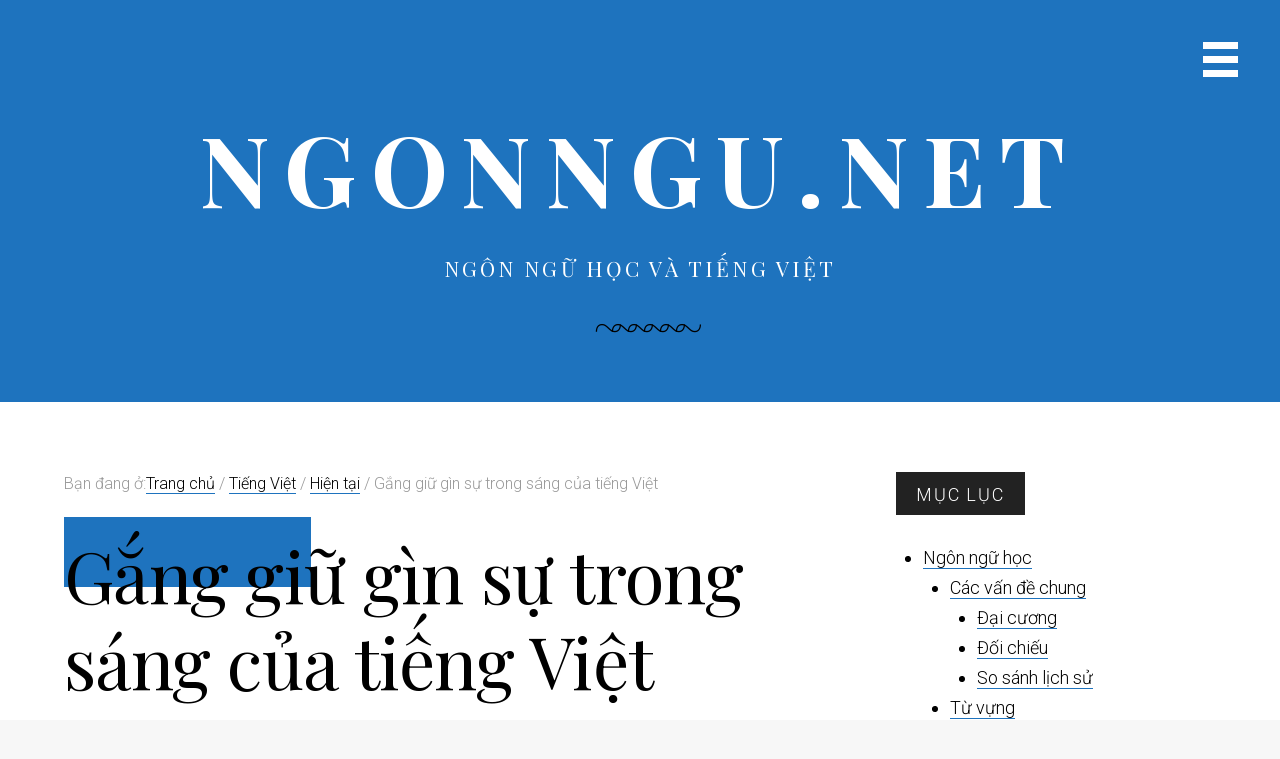

--- FILE ---
content_type: text/html; charset=UTF-8
request_url: https://ngonngu.net/giugin_sutrongsang_vukhuc/333
body_size: 21191
content:
<!DOCTYPE html>
<html lang="vi">
<head >
<meta charset="UTF-8" />
<meta name="viewport" content="width=device-width, initial-scale=1" />
<meta name='robots' content='index, follow, max-image-preview:large, max-snippet:-1, max-video-preview:-1' />

	<!-- This site is optimized with the Yoast SEO plugin v26.5 - https://yoast.com/wordpress/plugins/seo/ -->
	<title>Gắng giữ gìn sự trong sáng của tiếng Việt - ngonngu.net</title>
	<link rel="canonical" href="https://ngonngu.net/giugin_sutrongsang_vukhuc/333" />
	<meta property="og:locale" content="vi_VN" />
	<meta property="og:type" content="article" />
	<meta property="og:title" content="Gắng giữ gìn sự trong sáng của tiếng Việt - ngonngu.net" />
	<meta property="og:description" content="Tác giả đưa ra một số nhận xét đối với một số hiện tượng phổ biến trong các bản thảo gửi đến Tạp chí Địa chất trong thời gian gần đây. Trong bài viết của mình, một vài tác giả đã dùng giọng văn dịch để diễn đạt ý mình làm cho câu văn nặng nề. Đôi khi, cách đặt câu đã không chú ý đến văn phạm, làm cho câu văn sai ngữ pháp, hoặc đánh dấu ngắt câu không đúng chỗ, viết hoa không đúng cách, đánh dấu chấm và phẩy trong con số không phù hợp với văn phạm Việt. Bài báo cũng đề nghị các tác giả sử dụng tiếng Việt trong trường hợp có thể đối với một số thuật ngữ địa chất và lưu ý sự quan tâm đến các yêu cầu mà Tạp chí Địa chất đã đề ra cho người gửi bài." />
	<meta property="og:url" content="https://ngonngu.net/giugin_sutrongsang_vukhuc/333" />
	<meta property="og:site_name" content="ngonngu.net" />
	<meta property="article:published_time" content="2007-09-18T10:59:44+00:00" />
	<meta property="og:image" content="https://ngonngu.net/wp-content/uploads/2023/12/ngonngu.net_.png" />
	<meta property="og:image:width" content="1280" />
	<meta property="og:image:height" content="853" />
	<meta property="og:image:type" content="image/png" />
	<meta name="author" content="ngonngu.net" />
	<meta name="twitter:card" content="summary_large_image" />
	<meta name="twitter:label1" content="Được viết bởi" />
	<meta name="twitter:data1" content="ngonngu.net" />
	<meta name="twitter:label2" content="Ước tính thời gian đọc" />
	<meta name="twitter:data2" content="24 phút" />
	<script type="application/ld+json" class="yoast-schema-graph">{"@context":"https://schema.org","@graph":[{"@type":"Article","@id":"https://ngonngu.net/giugin_sutrongsang_vukhuc/333#article","isPartOf":{"@id":"https://ngonngu.net/giugin_sutrongsang_vukhuc/333"},"author":{"name":"ngonngu.net","@id":"https://ngonngu.net/#/schema/person/eedbd567973dc62e0dbd4f0392c0e85e"},"headline":"Gắng giữ gìn sự trong sáng của tiếng Việt","datePublished":"2007-09-18T10:59:44+00:00","mainEntityOfPage":{"@id":"https://ngonngu.net/giugin_sutrongsang_vukhuc/333"},"wordCount":4743,"publisher":{"@id":"https://ngonngu.net/#organization"},"articleSection":["Hiện tại"],"inLanguage":"vi"},{"@type":"WebPage","@id":"https://ngonngu.net/giugin_sutrongsang_vukhuc/333","url":"https://ngonngu.net/giugin_sutrongsang_vukhuc/333","name":"Gắng giữ gìn sự trong sáng của tiếng Việt - ngonngu.net","isPartOf":{"@id":"https://ngonngu.net/#website"},"datePublished":"2007-09-18T10:59:44+00:00","breadcrumb":{"@id":"https://ngonngu.net/giugin_sutrongsang_vukhuc/333#breadcrumb"},"inLanguage":"vi","potentialAction":[{"@type":"ReadAction","target":["https://ngonngu.net/giugin_sutrongsang_vukhuc/333"]}]},{"@type":"BreadcrumbList","@id":"https://ngonngu.net/giugin_sutrongsang_vukhuc/333#breadcrumb","itemListElement":[{"@type":"ListItem","position":1,"name":"Home","item":"https://ngonngu.net/"},{"@type":"ListItem","position":2,"name":"Gắng giữ gìn sự trong sáng của tiếng Việt"}]},{"@type":"WebSite","@id":"https://ngonngu.net/#website","url":"https://ngonngu.net/","name":"ngonngu.net","description":"Ngôn ngữ học và Tiếng Việt","publisher":{"@id":"https://ngonngu.net/#organization"},"potentialAction":[{"@type":"SearchAction","target":{"@type":"EntryPoint","urlTemplate":"https://ngonngu.net/?s={search_term_string}"},"query-input":{"@type":"PropertyValueSpecification","valueRequired":true,"valueName":"search_term_string"}}],"inLanguage":"vi"},{"@type":"Organization","@id":"https://ngonngu.net/#organization","name":"ngonngu.net","url":"https://ngonngu.net/","logo":{"@type":"ImageObject","inLanguage":"vi","@id":"https://ngonngu.net/#/schema/logo/image/","url":"https://ngonngu.net/wp-content/uploads/2023/12/ngonngu.net_.png","contentUrl":"https://ngonngu.net/wp-content/uploads/2023/12/ngonngu.net_.png","width":1280,"height":853,"caption":"ngonngu.net"},"image":{"@id":"https://ngonngu.net/#/schema/logo/image/"}},{"@type":"Person","@id":"https://ngonngu.net/#/schema/person/eedbd567973dc62e0dbd4f0392c0e85e","name":"ngonngu.net","image":{"@type":"ImageObject","inLanguage":"vi","@id":"https://ngonngu.net/#/schema/person/image/","url":"https://secure.gravatar.com/avatar/dcc1691cfa6792876e5ec07914bd5c237747bfea8dc2a8230f49c7dc0af72494?s=96&d=mm&r=g","contentUrl":"https://secure.gravatar.com/avatar/dcc1691cfa6792876e5ec07914bd5c237747bfea8dc2a8230f49c7dc0af72494?s=96&d=mm&r=g","caption":"ngonngu.net"},"url":"https://ngonngu.net/author/lngt"}]}</script>
	<!-- / Yoast SEO plugin. -->


<link rel='dns-prefetch' href='//stats.wp.com' />
<link rel='dns-prefetch' href='//fonts.googleapis.com' />
<link rel='dns-prefetch' href='//maxcdn.bootstrapcdn.com' />
<link rel='dns-prefetch' href='//www.googletagmanager.com' />
<link rel="alternate" type="application/rss+xml" title="Dòng thông tin ngonngu.net &raquo;" href="https://ngonngu.net/feed" />
<link rel="alternate" type="application/rss+xml" title="ngonngu.net &raquo; Dòng bình luận" href="https://ngonngu.net/comments/feed" />
<link rel="alternate" type="application/rss+xml" title="ngonngu.net &raquo; Gắng giữ gìn sự trong sáng của tiếng Việt Dòng bình luận" href="https://ngonngu.net/giugin_sutrongsang_vukhuc/333/feed" />
<link rel="alternate" title="oNhúng (JSON)" type="application/json+oembed" href="https://ngonngu.net/wp-json/oembed/1.0/embed?url=https%3A%2F%2Fngonngu.net%2Fgiugin_sutrongsang_vukhuc%2F333" />
<link rel="alternate" title="oNhúng (XML)" type="text/xml+oembed" href="https://ngonngu.net/wp-json/oembed/1.0/embed?url=https%3A%2F%2Fngonngu.net%2Fgiugin_sutrongsang_vukhuc%2F333&#038;format=xml" />
<style id='wp-img-auto-sizes-contain-inline-css' type='text/css'>
img:is([sizes=auto i],[sizes^="auto," i]){contain-intrinsic-size:3000px 1500px}
/*# sourceURL=wp-img-auto-sizes-contain-inline-css */
</style>
<link rel='stylesheet' id='milan-pro-css' href='https://ngonngu.net/wp-content/themes/milan/style.css?ver=1.1.0' type='text/css' media='all' />
<style id='milan-pro-inline-css' type='text/css'>

		.site-header,
		.single .entry-title:before,
		.comment-reply-title  {
			background-color: #1e73be;
		}

		.archive-pagination a,
		.site-main #infinite-handle span button,
		.site-main #infinite-handle span button:hover,
		.site-main #infinite-handle span button:focus,
		.archive-pagination a:before,
		#infinite-handle button:before,
		.main-navigation a,
		.byline a,
		.cat-links a,
		.entry-content a,
		.featured-primary .entry-excerpt a,
		.post-navigation .nav-links a,
		.comment-navigation a,
		.comment-content a,
		.comment-form a,
		.comment-author span[itemprop="name"] a,
		.widget a,
		.site-footer p a,
		.breadcrumb a,
		.featured-row {
			border-color: #1e73be;
		}
		

		.site-header {
			background-image: url( '' );
		}
/*# sourceURL=milan-pro-inline-css */
</style>
<style id='wp-emoji-styles-inline-css' type='text/css'>

	img.wp-smiley, img.emoji {
		display: inline !important;
		border: none !important;
		box-shadow: none !important;
		height: 1em !important;
		width: 1em !important;
		margin: 0 0.07em !important;
		vertical-align: -0.1em !important;
		background: none !important;
		padding: 0 !important;
	}
/*# sourceURL=wp-emoji-styles-inline-css */
</style>
<style id='wp-block-library-inline-css' type='text/css'>
:root{--wp-block-synced-color:#7a00df;--wp-block-synced-color--rgb:122,0,223;--wp-bound-block-color:var(--wp-block-synced-color);--wp-editor-canvas-background:#ddd;--wp-admin-theme-color:#007cba;--wp-admin-theme-color--rgb:0,124,186;--wp-admin-theme-color-darker-10:#006ba1;--wp-admin-theme-color-darker-10--rgb:0,107,160.5;--wp-admin-theme-color-darker-20:#005a87;--wp-admin-theme-color-darker-20--rgb:0,90,135;--wp-admin-border-width-focus:2px}@media (min-resolution:192dpi){:root{--wp-admin-border-width-focus:1.5px}}.wp-element-button{cursor:pointer}:root .has-very-light-gray-background-color{background-color:#eee}:root .has-very-dark-gray-background-color{background-color:#313131}:root .has-very-light-gray-color{color:#eee}:root .has-very-dark-gray-color{color:#313131}:root .has-vivid-green-cyan-to-vivid-cyan-blue-gradient-background{background:linear-gradient(135deg,#00d084,#0693e3)}:root .has-purple-crush-gradient-background{background:linear-gradient(135deg,#34e2e4,#4721fb 50%,#ab1dfe)}:root .has-hazy-dawn-gradient-background{background:linear-gradient(135deg,#faaca8,#dad0ec)}:root .has-subdued-olive-gradient-background{background:linear-gradient(135deg,#fafae1,#67a671)}:root .has-atomic-cream-gradient-background{background:linear-gradient(135deg,#fdd79a,#004a59)}:root .has-nightshade-gradient-background{background:linear-gradient(135deg,#330968,#31cdcf)}:root .has-midnight-gradient-background{background:linear-gradient(135deg,#020381,#2874fc)}:root{--wp--preset--font-size--normal:16px;--wp--preset--font-size--huge:42px}.has-regular-font-size{font-size:1em}.has-larger-font-size{font-size:2.625em}.has-normal-font-size{font-size:var(--wp--preset--font-size--normal)}.has-huge-font-size{font-size:var(--wp--preset--font-size--huge)}.has-text-align-center{text-align:center}.has-text-align-left{text-align:left}.has-text-align-right{text-align:right}.has-fit-text{white-space:nowrap!important}#end-resizable-editor-section{display:none}.aligncenter{clear:both}.items-justified-left{justify-content:flex-start}.items-justified-center{justify-content:center}.items-justified-right{justify-content:flex-end}.items-justified-space-between{justify-content:space-between}.screen-reader-text{border:0;clip-path:inset(50%);height:1px;margin:-1px;overflow:hidden;padding:0;position:absolute;width:1px;word-wrap:normal!important}.screen-reader-text:focus{background-color:#ddd;clip-path:none;color:#444;display:block;font-size:1em;height:auto;left:5px;line-height:normal;padding:15px 23px 14px;text-decoration:none;top:5px;width:auto;z-index:100000}html :where(.has-border-color){border-style:solid}html :where([style*=border-top-color]){border-top-style:solid}html :where([style*=border-right-color]){border-right-style:solid}html :where([style*=border-bottom-color]){border-bottom-style:solid}html :where([style*=border-left-color]){border-left-style:solid}html :where([style*=border-width]){border-style:solid}html :where([style*=border-top-width]){border-top-style:solid}html :where([style*=border-right-width]){border-right-style:solid}html :where([style*=border-bottom-width]){border-bottom-style:solid}html :where([style*=border-left-width]){border-left-style:solid}html :where(img[class*=wp-image-]){height:auto;max-width:100%}:where(figure){margin:0 0 1em}html :where(.is-position-sticky){--wp-admin--admin-bar--position-offset:var(--wp-admin--admin-bar--height,0px)}@media screen and (max-width:600px){html :where(.is-position-sticky){--wp-admin--admin-bar--position-offset:0px}}

/*# sourceURL=wp-block-library-inline-css */
</style><style id='global-styles-inline-css' type='text/css'>
:root{--wp--preset--aspect-ratio--square: 1;--wp--preset--aspect-ratio--4-3: 4/3;--wp--preset--aspect-ratio--3-4: 3/4;--wp--preset--aspect-ratio--3-2: 3/2;--wp--preset--aspect-ratio--2-3: 2/3;--wp--preset--aspect-ratio--16-9: 16/9;--wp--preset--aspect-ratio--9-16: 9/16;--wp--preset--color--black: #000000;--wp--preset--color--cyan-bluish-gray: #abb8c3;--wp--preset--color--white: #ffffff;--wp--preset--color--pale-pink: #f78da7;--wp--preset--color--vivid-red: #cf2e2e;--wp--preset--color--luminous-vivid-orange: #ff6900;--wp--preset--color--luminous-vivid-amber: #fcb900;--wp--preset--color--light-green-cyan: #7bdcb5;--wp--preset--color--vivid-green-cyan: #00d084;--wp--preset--color--pale-cyan-blue: #8ed1fc;--wp--preset--color--vivid-cyan-blue: #0693e3;--wp--preset--color--vivid-purple: #9b51e0;--wp--preset--gradient--vivid-cyan-blue-to-vivid-purple: linear-gradient(135deg,rgb(6,147,227) 0%,rgb(155,81,224) 100%);--wp--preset--gradient--light-green-cyan-to-vivid-green-cyan: linear-gradient(135deg,rgb(122,220,180) 0%,rgb(0,208,130) 100%);--wp--preset--gradient--luminous-vivid-amber-to-luminous-vivid-orange: linear-gradient(135deg,rgb(252,185,0) 0%,rgb(255,105,0) 100%);--wp--preset--gradient--luminous-vivid-orange-to-vivid-red: linear-gradient(135deg,rgb(255,105,0) 0%,rgb(207,46,46) 100%);--wp--preset--gradient--very-light-gray-to-cyan-bluish-gray: linear-gradient(135deg,rgb(238,238,238) 0%,rgb(169,184,195) 100%);--wp--preset--gradient--cool-to-warm-spectrum: linear-gradient(135deg,rgb(74,234,220) 0%,rgb(151,120,209) 20%,rgb(207,42,186) 40%,rgb(238,44,130) 60%,rgb(251,105,98) 80%,rgb(254,248,76) 100%);--wp--preset--gradient--blush-light-purple: linear-gradient(135deg,rgb(255,206,236) 0%,rgb(152,150,240) 100%);--wp--preset--gradient--blush-bordeaux: linear-gradient(135deg,rgb(254,205,165) 0%,rgb(254,45,45) 50%,rgb(107,0,62) 100%);--wp--preset--gradient--luminous-dusk: linear-gradient(135deg,rgb(255,203,112) 0%,rgb(199,81,192) 50%,rgb(65,88,208) 100%);--wp--preset--gradient--pale-ocean: linear-gradient(135deg,rgb(255,245,203) 0%,rgb(182,227,212) 50%,rgb(51,167,181) 100%);--wp--preset--gradient--electric-grass: linear-gradient(135deg,rgb(202,248,128) 0%,rgb(113,206,126) 100%);--wp--preset--gradient--midnight: linear-gradient(135deg,rgb(2,3,129) 0%,rgb(40,116,252) 100%);--wp--preset--font-size--small: 13px;--wp--preset--font-size--medium: 20px;--wp--preset--font-size--large: 36px;--wp--preset--font-size--x-large: 42px;--wp--preset--spacing--20: 0.44rem;--wp--preset--spacing--30: 0.67rem;--wp--preset--spacing--40: 1rem;--wp--preset--spacing--50: 1.5rem;--wp--preset--spacing--60: 2.25rem;--wp--preset--spacing--70: 3.38rem;--wp--preset--spacing--80: 5.06rem;--wp--preset--shadow--natural: 6px 6px 9px rgba(0, 0, 0, 0.2);--wp--preset--shadow--deep: 12px 12px 50px rgba(0, 0, 0, 0.4);--wp--preset--shadow--sharp: 6px 6px 0px rgba(0, 0, 0, 0.2);--wp--preset--shadow--outlined: 6px 6px 0px -3px rgb(255, 255, 255), 6px 6px rgb(0, 0, 0);--wp--preset--shadow--crisp: 6px 6px 0px rgb(0, 0, 0);}:where(.is-layout-flex){gap: 0.5em;}:where(.is-layout-grid){gap: 0.5em;}body .is-layout-flex{display: flex;}.is-layout-flex{flex-wrap: wrap;align-items: center;}.is-layout-flex > :is(*, div){margin: 0;}body .is-layout-grid{display: grid;}.is-layout-grid > :is(*, div){margin: 0;}:where(.wp-block-columns.is-layout-flex){gap: 2em;}:where(.wp-block-columns.is-layout-grid){gap: 2em;}:where(.wp-block-post-template.is-layout-flex){gap: 1.25em;}:where(.wp-block-post-template.is-layout-grid){gap: 1.25em;}.has-black-color{color: var(--wp--preset--color--black) !important;}.has-cyan-bluish-gray-color{color: var(--wp--preset--color--cyan-bluish-gray) !important;}.has-white-color{color: var(--wp--preset--color--white) !important;}.has-pale-pink-color{color: var(--wp--preset--color--pale-pink) !important;}.has-vivid-red-color{color: var(--wp--preset--color--vivid-red) !important;}.has-luminous-vivid-orange-color{color: var(--wp--preset--color--luminous-vivid-orange) !important;}.has-luminous-vivid-amber-color{color: var(--wp--preset--color--luminous-vivid-amber) !important;}.has-light-green-cyan-color{color: var(--wp--preset--color--light-green-cyan) !important;}.has-vivid-green-cyan-color{color: var(--wp--preset--color--vivid-green-cyan) !important;}.has-pale-cyan-blue-color{color: var(--wp--preset--color--pale-cyan-blue) !important;}.has-vivid-cyan-blue-color{color: var(--wp--preset--color--vivid-cyan-blue) !important;}.has-vivid-purple-color{color: var(--wp--preset--color--vivid-purple) !important;}.has-black-background-color{background-color: var(--wp--preset--color--black) !important;}.has-cyan-bluish-gray-background-color{background-color: var(--wp--preset--color--cyan-bluish-gray) !important;}.has-white-background-color{background-color: var(--wp--preset--color--white) !important;}.has-pale-pink-background-color{background-color: var(--wp--preset--color--pale-pink) !important;}.has-vivid-red-background-color{background-color: var(--wp--preset--color--vivid-red) !important;}.has-luminous-vivid-orange-background-color{background-color: var(--wp--preset--color--luminous-vivid-orange) !important;}.has-luminous-vivid-amber-background-color{background-color: var(--wp--preset--color--luminous-vivid-amber) !important;}.has-light-green-cyan-background-color{background-color: var(--wp--preset--color--light-green-cyan) !important;}.has-vivid-green-cyan-background-color{background-color: var(--wp--preset--color--vivid-green-cyan) !important;}.has-pale-cyan-blue-background-color{background-color: var(--wp--preset--color--pale-cyan-blue) !important;}.has-vivid-cyan-blue-background-color{background-color: var(--wp--preset--color--vivid-cyan-blue) !important;}.has-vivid-purple-background-color{background-color: var(--wp--preset--color--vivid-purple) !important;}.has-black-border-color{border-color: var(--wp--preset--color--black) !important;}.has-cyan-bluish-gray-border-color{border-color: var(--wp--preset--color--cyan-bluish-gray) !important;}.has-white-border-color{border-color: var(--wp--preset--color--white) !important;}.has-pale-pink-border-color{border-color: var(--wp--preset--color--pale-pink) !important;}.has-vivid-red-border-color{border-color: var(--wp--preset--color--vivid-red) !important;}.has-luminous-vivid-orange-border-color{border-color: var(--wp--preset--color--luminous-vivid-orange) !important;}.has-luminous-vivid-amber-border-color{border-color: var(--wp--preset--color--luminous-vivid-amber) !important;}.has-light-green-cyan-border-color{border-color: var(--wp--preset--color--light-green-cyan) !important;}.has-vivid-green-cyan-border-color{border-color: var(--wp--preset--color--vivid-green-cyan) !important;}.has-pale-cyan-blue-border-color{border-color: var(--wp--preset--color--pale-cyan-blue) !important;}.has-vivid-cyan-blue-border-color{border-color: var(--wp--preset--color--vivid-cyan-blue) !important;}.has-vivid-purple-border-color{border-color: var(--wp--preset--color--vivid-purple) !important;}.has-vivid-cyan-blue-to-vivid-purple-gradient-background{background: var(--wp--preset--gradient--vivid-cyan-blue-to-vivid-purple) !important;}.has-light-green-cyan-to-vivid-green-cyan-gradient-background{background: var(--wp--preset--gradient--light-green-cyan-to-vivid-green-cyan) !important;}.has-luminous-vivid-amber-to-luminous-vivid-orange-gradient-background{background: var(--wp--preset--gradient--luminous-vivid-amber-to-luminous-vivid-orange) !important;}.has-luminous-vivid-orange-to-vivid-red-gradient-background{background: var(--wp--preset--gradient--luminous-vivid-orange-to-vivid-red) !important;}.has-very-light-gray-to-cyan-bluish-gray-gradient-background{background: var(--wp--preset--gradient--very-light-gray-to-cyan-bluish-gray) !important;}.has-cool-to-warm-spectrum-gradient-background{background: var(--wp--preset--gradient--cool-to-warm-spectrum) !important;}.has-blush-light-purple-gradient-background{background: var(--wp--preset--gradient--blush-light-purple) !important;}.has-blush-bordeaux-gradient-background{background: var(--wp--preset--gradient--blush-bordeaux) !important;}.has-luminous-dusk-gradient-background{background: var(--wp--preset--gradient--luminous-dusk) !important;}.has-pale-ocean-gradient-background{background: var(--wp--preset--gradient--pale-ocean) !important;}.has-electric-grass-gradient-background{background: var(--wp--preset--gradient--electric-grass) !important;}.has-midnight-gradient-background{background: var(--wp--preset--gradient--midnight) !important;}.has-small-font-size{font-size: var(--wp--preset--font-size--small) !important;}.has-medium-font-size{font-size: var(--wp--preset--font-size--medium) !important;}.has-large-font-size{font-size: var(--wp--preset--font-size--large) !important;}.has-x-large-font-size{font-size: var(--wp--preset--font-size--x-large) !important;}
/*# sourceURL=global-styles-inline-css */
</style>

<style id='classic-theme-styles-inline-css' type='text/css'>
/*! This file is auto-generated */
.wp-block-button__link{color:#fff;background-color:#32373c;border-radius:9999px;box-shadow:none;text-decoration:none;padding:calc(.667em + 2px) calc(1.333em + 2px);font-size:1.125em}.wp-block-file__button{background:#32373c;color:#fff;text-decoration:none}
/*# sourceURL=/wp-includes/css/classic-themes.min.css */
</style>
<link rel='stylesheet' id='google-fonts-css' href='//fonts.googleapis.com/css?family=Playfair+Display%3A400%2C400italic%2C700%2C700italic%7CRoboto%3A100%2C300italic%2C300%2C400italic%2C700%2C700italic&#038;ver=1.1.0' type='text/css' media='all' />
<link rel='stylesheet' id='font-awesome-css' href='//maxcdn.bootstrapcdn.com/font-awesome/4.5.0/css/font-awesome.min.css?ver=6.9' type='text/css' media='all' />
<link rel='stylesheet' id='jetpack-subscriptions-css' href='https://ngonngu.net/wp-content/plugins/jetpack/_inc/build/subscriptions/subscriptions.min.css?ver=15.3.1' type='text/css' media='all' />
<link rel='stylesheet' id='sharedaddy-css' href='https://ngonngu.net/wp-content/plugins/jetpack/modules/sharedaddy/sharing.css?ver=15.3.1' type='text/css' media='all' />
<link rel='stylesheet' id='social-logos-css' href='https://ngonngu.net/wp-content/plugins/jetpack/_inc/social-logos/social-logos.min.css?ver=15.3.1' type='text/css' media='all' />
<script type="text/javascript" src="https://ngonngu.net/wp-includes/js/jquery/jquery.min.js?ver=3.7.1" id="jquery-core-js"></script>
<script type="text/javascript" src="https://ngonngu.net/wp-includes/js/jquery/jquery-migrate.min.js?ver=3.4.1" id="jquery-migrate-js"></script>
<script type="text/javascript" src="https://ngonngu.net/wp-content/themes/milan/js/main.js?ver=1.1.0" id="milan-js"></script>
<link rel="https://api.w.org/" href="https://ngonngu.net/wp-json/" /><link rel="alternate" title="JSON" type="application/json" href="https://ngonngu.net/wp-json/wp/v2/posts/333" /><link rel="EditURI" type="application/rsd+xml" title="RSD" href="https://ngonngu.net/xmlrpc.php?rsd" />
<meta name="generator" content="WordPress 6.9" />
<link rel='shortlink' href='https://wp.me/paRYy6-5n' />
<meta name="generator" content="Site Kit by Google 1.167.0" />	<style>img#wpstats{display:none}</style>
		<link rel="icon" href="http://ngonngu.net/favicon.ico" />
<link rel="pingback" href="https://ngonngu.net/xmlrpc.php" />

<!-- Thẻ meta Google AdSense được thêm bởi Site Kit -->
<meta name="google-adsense-platform-account" content="ca-host-pub-2644536267352236">
<meta name="google-adsense-platform-domain" content="sitekit.withgoogle.com">
<!-- Kết thúc thẻ meta Google AdSense được thêm bởi Site Kit -->
	<style type="text/css">
			.site-title a,
		.site-description,
		.site-branding:after {
			color: #ffffff;
		}
		.menu-toggle {
			border-color: #ffffff;
		}
		</style>
			<style type="text/css" id="wp-custom-css">
			/* Logo */
@media (max-width: 1000px) {
	.site-title a {font-size: 45px;}
}
@media (max-width: 600px) {
	.site-title a {font-size: 30px;}
}
@media (max-width: 400px) {
	.site-title a {font-size: 25px;}
}

/* Menu */

#slide-menu {
	background: #ccc;
	padding-top: 4em;
}

button.menu-expand {
	padding: 0 10px 0 20px;
	font-size:25px
}
/* Frontpage Featured */

.featured-primary .featured-content {
	background: rgba(255, 162, 57, 0.85);
}

.featured-primary .entry-title {
	font-style: normal;
}

.featured-primary .entry-excerpt {
	display: none;
}

.featured-row img {
	border-radius: 50%;
}

.featured-primary .entry-title a {
	color: #ffffff;
}

/* Meta */

.breadcrumb {
		color: #999;
}

.single .entry-header .entry-meta {
	margin-top: 2em;
	padding-bottom: 2em;
	width: 100%;
	color: #444;
}

.single .entry-meta .posted-on, .single .entry-meta .cat-links {
	margin-left: 0;
}

.single .entry-header .entry-meta span {
	font-size: 1.3em;
	font-weight: bold;
}

.archive .entry-header .entry-meta time {
	display: block;
}

.single .entry-header .entry-meta time {
	display: none;
}

@media (max-width: 800px) {
	.breadcrumb {
		font-size: small;
	}
	.single .entry-header .entry-meta time {
		display: block;
	}
	.single .entry-title:before {
		background: none;
	}
	.single .entry-wrap .entry-meta {
		display: none;
	}
}

.content .entry-header .entry-meta > span {
	border-top: 1px solid #dddddd;
	padding-top: 5px;
	padding-left: 0;
}

.entry-meta .post-author {
	display: none;
}
.single .posted-on {
	margin-top: 0.5em;
}

.entry-title a {
	color: #1E73BE;
}

/* Size */
.entry-content, .entry-content p, .entry-content h4, .entry-content table, .entry-content blockquote, .entry-content li {
	font-size:0.9em;
}

/* Heading */

.entry-content h2 {
	font-size: 130%;
	font-weight: bold;
}
.entry-content h3 {
	font-size: 110%;
	font-weight: bold;
	font-style: italic;
}
.entry-content h4 {
	font-weight: normal;
	font-style: italic;
}

.entry-content h2, .entry-content h3, .entry-content h4 {
	margin-top: 0;
	margin-bottom: 1em;
	text-align: left;
	clear: none;
}

/* Paragraphy */

.single .entry-content p {
	text-align:justify;
	text-indent:2em;
	margin-top:1em;
	margin-bottom:1em;
}
.single .entry-content p:first-child {
	margin-top: 0;
}

/* Blocks */
.entry-content blockquote, div.indent {
	margin:0.5em 1em 1em 10mm;
	text-align:justify;
	color:#444;
}
.entry-content blockquote blockquote, div.indent div {
	margin:0.5em 1em 0.5em 6mm;
}
.entry-content blockquote p, div.indent p {
	text-indent:0;
}
.single .entry-content p.indent {
	text-indent: 0;
	margin:0.5em 1em 1em 10mm;
}

/* Table */

.entry-content table {
	line-height: 1.5em;
	border:none;
}
.entry-content tbody, .entry-content td, .entry-content tr {
	padding: 0
}

/* Listing */
.single .entry-content ul, .single .entry-content ol, .page .entry-content ul, .page .entry-content ol {
	padding-left:1em;
	margin-top:1em;
	margin-bottom:1em;
	margin-left:1em;
	text-align:left;
}

/* Pre-format */
.entry-content code {
	color:#000090;
}
.entry-content .code {
	padding:5px;
	border:1px solid gray;
	background-color:#eee;
}
.entry-content .code, .entry-content code {
	font-family: 'Courier New', monospace;
	font-size:110%;
	background: none;
}
.entry-content pre, .entry-content .TerminalCommand, .entry-content .CodeSample {
	font-family: 'Courier New', monospace;
	font-size:80%;
	text-align:left;
	line-height: 1em;
	margin-bottom: 1em;
}

/* #### Special #### */
:lang(zh) {
	font-size:125%;
}
.ipa {
	font-family:"Lucida Sans Unicode", "DejaVu Sans", san-serif;
	font-size:110%;
}
.hide {
	display:none;
}
.error {
	margin:3em 0;
	text-indent:0;
	text-align:center;
	color:red;
}
.entry-content .noindent,
.entry-content .center,
.entry-content p.fp,
.entry-content p.br,
.entry-content .indent,
.single .entry-content h2 + p,
.single .entry-content h3 + p,
.single .entry-content h4 + p,
.entry-content p.label,
.entry-content p.more,
.blog .entry-content p,
.archive .entry-content p,
.entry-content p:first-child,
#ref p,
.CodeSample,
.WrongCodeSample,
.TerminalCommand {
	text-indent:0;
}

/* Contents :: Diagrams, Lines */
.entry-content .table {
	padding:7px 0 7px 0;
}
.entry-content .img {
	text-align:center;
	margin:5px 3px;
}
.entry-content .center {
	text-align:center;
	padding:5px;
}
.entry-content .limg {
	float:left;
	padding:0 5px 3px 0;
}
.entry-content .rimg {
	float:right;
	padding:0 0 3px 5px;
}
.entry-content .rimg, .entry-content .limg {
	font-size:x-small;
	color:#000080;
}
.entry-content .clear {
	clear:both
}
.entry-content .ngang {
  border-bottom: 1px solid #000080;
}
.entry-content .doc {
	border-left: 1px solid #000080;
}
/* Content :: Captions */
figcaption {
	font-size: 80%;
}

.entry-content p.label {
	margin:3px 3px 10px 3px;
	text-align:center;
	color:#444;
}
.entry-content caption {
	padding:3px 0 5px 0;
	font-weight:bold;
	color:#444;
}
.entry-content p.more {
	text-align:right;
	font-style:italic;
}
.entry-content .more a {
	font-style:normal;
}
.entry-content .desc {
	margin-left:2em;
	text-align:justify;
}
.entry-content .references {
	margin-top:2em;
	text-align:center;
}

#alphabet {
	padding:10px;
	text-align:center;
	font-size:3em;
	color:#0066FF;
}
#alphabet:before {
	content:'- ';
}
#alphabet:after {
	content:' -';
}

/* Footer */
.footer-widgets {
	background: #111111;
	color: #eee;
}
.footer-widgets button {
	border: 1px solid #999;
	color: #eee;
}

.featured-primary .featured-content .entry-meta,
.featured-primary .featured-content .entry-meta .entry-time:before {
	color: #eee;
}

		</style>
		</head>
<body class="wp-singular post-template-default single single-post postid-333 single-format-standard wp-theme-genesis wp-child-theme-milan custom-header header-full-width content-sidebar genesis-breadcrumbs-visible genesis-footer-widgets-visible"><div class="site-container"><ul class="genesis-skip-link"><li><a href="#genesis-nav-primary" class="screen-reader-shortcut"> Bỏ qua primary navigation</a></li><li><a href="#genesis-content" class="screen-reader-shortcut"> Skip to main content</a></li><li><a href="#genesis-sidebar-primary" class="screen-reader-shortcut"> Bỏ qua primary sidebar</a></li><li><a href="#genesis-footer-widgets" class="screen-reader-shortcut"> Bỏ qua footer</a></li></ul><header class="site-header"><div class="wrap"><div class="title-area"><p class="site-title"><a href="https://ngonngu.net/">ngonngu.net</a></p><p class="site-description">Ngôn ngữ học và Tiếng Việt</p></div>	<button id="menu-toggle" class="menu-toggle" aria-controls="primary-menu" aria-expanded="false"><span class="screen-reader-text">Menu chính</span></button>
</div></header>	<div id="slide-menu" class="slide-menu">
				<nav id="site-navigation" class="main-navigation" role="navigation">
			<div class="menu-main-menu-container"><ul id="primary-menu" class="menu"><li id="menu-item-376" class="menu-item menu-item-type-taxonomy menu-item-object-category menu-item-has-children menu-item-376"><a href="https://ngonngu.net/category/nnh">Ngôn ngữ học</a>
<ul class="sub-menu">
	<li id="menu-item-377" class="menu-item menu-item-type-taxonomy menu-item-object-category menu-item-has-children menu-item-377"><a href="https://ngonngu.net/category/nnh/vdchung">Các vấn đề chung</a>
	<ul class="sub-menu">
		<li id="menu-item-378" class="menu-item menu-item-type-taxonomy menu-item-object-category menu-item-378"><a href="https://ngonngu.net/category/nnh/vdchung/daicuong">Đại cương</a></li>
		<li id="menu-item-379" class="menu-item menu-item-type-taxonomy menu-item-object-category menu-item-379"><a href="https://ngonngu.net/category/nnh/vdchung/doichieu">Đối chiếu</a></li>
		<li id="menu-item-380" class="menu-item menu-item-type-taxonomy menu-item-object-category menu-item-380"><a href="https://ngonngu.net/category/nnh/vdchung/lichsu">So sánh lịch sử</a></li>
	</ul>
</li>
	<li id="menu-item-390" class="menu-item menu-item-type-taxonomy menu-item-object-category menu-item-390"><a href="https://ngonngu.net/category/nnh/tuvung">Từ vựng</a></li>
	<li id="menu-item-383" class="menu-item menu-item-type-taxonomy menu-item-object-category menu-item-has-children menu-item-383"><a href="https://ngonngu.net/category/nnh/nguam">Ngữ âm</a>
	<ul class="sub-menu">
		<li id="menu-item-386" class="menu-item menu-item-type-taxonomy menu-item-object-category menu-item-386"><a href="https://ngonngu.net/category/nnh/nguam/nguamhoc">Ngữ âm học</a></li>
		<li id="menu-item-384" class="menu-item menu-item-type-taxonomy menu-item-object-category menu-item-384"><a href="https://ngonngu.net/category/nnh/nguam/amvihoc">Âm vị học</a></li>
		<li id="menu-item-385" class="menu-item menu-item-type-taxonomy menu-item-object-category menu-item-385"><a href="https://ngonngu.net/category/nnh/nguam/chuviet">Chữ viết</a></li>
	</ul>
</li>
	<li id="menu-item-389" class="menu-item menu-item-type-taxonomy menu-item-object-category menu-item-389"><a href="https://ngonngu.net/category/nnh/nguphap">Ngữ pháp</a></li>
	<li id="menu-item-388" class="menu-item menu-item-type-taxonomy menu-item-object-category menu-item-388"><a href="https://ngonngu.net/category/nnh/ngunghia">Ngữ nghĩa học</a></li>
	<li id="menu-item-387" class="menu-item menu-item-type-taxonomy menu-item-object-category menu-item-387"><a href="https://ngonngu.net/category/nnh/ngudung">Ngữ dụng học</a></li>
	<li id="menu-item-382" class="menu-item menu-item-type-taxonomy menu-item-object-category menu-item-382"><a href="https://ngonngu.net/category/nnh/nnhxh">Ngôn ngữ học xã hội</a></li>
	<li id="menu-item-381" class="menu-item menu-item-type-taxonomy menu-item-object-category menu-item-381"><a href="https://ngonngu.net/category/nnh/khuynhhuong">Khuynh hướng</a></li>
</ul>
</li>
<li id="menu-item-391" class="menu-item menu-item-type-taxonomy menu-item-object-category current-post-ancestor menu-item-has-children menu-item-391"><a href="https://ngonngu.net/category/tiengviet">Tiếng Việt</a>
<ul class="sub-menu">
	<li id="menu-item-393" class="menu-item menu-item-type-taxonomy menu-item-object-category menu-item-393"><a href="https://ngonngu.net/category/tiengviet/lichsu">Lịch sử</a></li>
	<li id="menu-item-394" class="menu-item menu-item-type-taxonomy menu-item-object-category menu-item-394"><a href="https://ngonngu.net/category/tiengviet/phuongngu">Phương ngữ</a></li>
	<li id="menu-item-392" class="menu-item menu-item-type-taxonomy menu-item-object-category current-post-ancestor current-menu-parent current-post-parent menu-item-392"><a href="https://ngonngu.net/category/tiengviet/hientai">Hiện tại</a></li>
</ul>
</li>
<li id="menu-item-372" class="menu-item menu-item-type-taxonomy menu-item-object-category menu-item-has-children menu-item-372"><a href="https://ngonngu.net/category/misc">Chuyên đề</a>
<ul class="sub-menu">
	<li id="menu-item-375" class="menu-item menu-item-type-taxonomy menu-item-object-category menu-item-375"><a href="https://ngonngu.net/category/misc/cntt">Tiếng Việt &amp; CNTT</a></li>
	<li id="menu-item-373" class="menu-item menu-item-type-taxonomy menu-item-object-category menu-item-373"><a href="https://ngonngu.net/category/misc/tltk">Tài liệu tham khảo</a></li>
	<li id="menu-item-374" class="menu-item menu-item-type-taxonomy menu-item-object-category menu-item-374"><a href="https://ngonngu.net/category/misc/tonghop">Thông tin tổng hợp</a></li>
</ul>
</li>
<li id="menu-item-566" class="menu-item menu-item-type-custom menu-item-object-custom menu-item-566"><a href="https://ngonngu.net/extra.php?s=1">Ngày này năm xưa</a></li>
<li id="menu-item-642" class="menu-item menu-item-type-custom menu-item-object-custom menu-item-642"><a href="https://s.ngonngu.net">Dự án S</a></li>
<li id="menu-item-670" class="menu-item menu-item-type-post_type menu-item-object-page menu-item-670"><a href="https://ngonngu.net/lien-he">Liên hệ &#038; Hỗ trợ</a></li>
</ul></div>		</nav><!-- #site-navigation -->
	</div><!-- #slide-menu -->
<div class="site-inner"><div class="content-sidebar-wrap"><main class="content" id="genesis-content"><div class="breadcrumb">Bạn đang ở:<span class="breadcrumb-link-wrap"><a class="breadcrumb-link" href="https://ngonngu.net/"><span class="breadcrumb-link-text-wrap">Trang chủ</span></a><meta ></span> <span aria-label="breadcrumb separator">/</span> <span class="breadcrumb-link-wrap"><a class="breadcrumb-link" href="https://ngonngu.net/category/tiengviet"><span class="breadcrumb-link-text-wrap">Tiếng Việt</span></a><meta ></span> <span aria-label="breadcrumb separator">/</span> <span class="breadcrumb-link-wrap"><a class="breadcrumb-link" href="https://ngonngu.net/category/tiengviet/hientai"><span class="breadcrumb-link-text-wrap">Hiện tại</span></a><meta ></span> <span aria-label="breadcrumb separator">/</span> Gắng giữ gìn sự trong sáng của tiếng Việt</div><article class="post-333 post type-post status-publish format-standard category-hientai entry" aria-label="Gắng giữ gìn sự trong sáng của tiếng Việt"><header class="entry-header"><h1 class="entry-title">Gắng giữ gìn sự trong sáng của tiếng Việt</h1>
<p class="entry-meta"><span>Vũ Khúc</span> <time class="entry-time">18/09/2007</time></p></header><div class="entry-wrap"><div class="entry-meta"><div class="post-author"><img alt='' src='https://secure.gravatar.com/avatar/dcc1691cfa6792876e5ec07914bd5c237747bfea8dc2a8230f49c7dc0af72494?s=70&#038;d=mm&#038;r=g' srcset='https://secure.gravatar.com/avatar/dcc1691cfa6792876e5ec07914bd5c237747bfea8dc2a8230f49c7dc0af72494?s=140&#038;d=mm&#038;r=g 2x' class='avatar avatar-70 photo' height='70' width='70' decoding='async'/><span class="byline"> <span class="author vcard"><a class="url fn n" href="https://ngonngu.net/author/lngt">ngonngu.net</a></span></span></div><span class="posted-on"><a href="https://ngonngu.net/giugin_sutrongsang_vukhuc/333" rel="bookmark"><time class="entry-date published updated" datetime="2007-09-18T17:59:44+07:00">18/09/2007</time></a></span><span class="cat-links"><span class="cats-title">Chuyên mục:</span><ul class="post-categories">
	<li><a href="https://ngonngu.net/category/tiengviet/hientai" rel="category tag">Hiện tại</a></li></ul></span></div><div class="entry-content"><p>Tôi được giao nhiệm vụ biên tập các bản thảo gửi đến Tạp chí Địa chất đã được 20 năm nay (từ 1986, Phó Tổng biên tập). Ngay từ những tháng ngày đầu làm công việc này, trong tôi luôn vang lên câu nói mang tính kêu gọi của Cố Thủ tướng Phạm Văn Đồng: &#8220;Hãy gìn giữ sự trong sáng của tiếng Việt!&#8221;. Trong hai mươi năm qua, tôi luôn cảm thấy tính thời sự, cũng như tính cấp thiết của lời kêu gọi này, ngay cả đến ngày nay, khi đã hình thành một thế hệ chuyên gia địa chất trẻ được đào tạo cẩn thận, đã trưởng thành và dần nắm giữ những vị trí quan trọng trong bộ máy nghiên cứu địa chất và điều tra khoáng sản ở nước ta. Nhưng các bản thảo gửi đến Tạp chí vẫn có nhiều điều phải nói đến, để sao cho Tạp chí ta luôn đi theo lời kêu gọi của Cố Thủ tướng.</p>
<h2>I. Hãy tránh viết giọng văn dịch</h2>
<p>Có lẽ do được đào tạo ở nước ngoài, hoặc đọc sách báo ngoại ngữ nhiều, lời văn ở bản thảo của một số tác giả do chính tác giả viết ra, diễn đạt một ý của chính mình, mà cứ như là dịch từ lời văn của người nước ngoài. Có thể lấy ví dụ: &#8220;<i>Các phần của đứt gãy mà nó được phát triển trong pha thứ nhất</i>…&#8221;; có lẽ tôi phải lấy danh dự ra mà đảm bảo là tôi đã trích dẫn nguyên si, thì các bạn mới tin là có tác giả đã viết như vậy. Cái đoạn &#8220;<i>mà nó được phát triển</i>&#8221; sao mà nặng nề và &#8220;tây&#8221; đến thế? Nó làm ta liên tưởng ngay đến cách viết: &#8220;<i>that was developed</i>…&#8221;. Phổ biến hơn, các tác giả thường viết tính động từ đi kèm với từ &#8220;<i>được</i>&#8221; làm cho câu văn rất nặng, ví dụ như: &#8220;<i>các mặt cắt lấy mẫu <u>được</u> phân bố dọc theo quốc lộ 6</i>…&#8221;, &#8220;<i>sự nâng lên của khối này <u>được</u> xảy ra</i>…&#8221;, &#8220;<i>đá bazan <u>được</u> lộ ra</i>…&#8221;, &#8220;<i>bản đồ <u>được</u> thành lập bởi</i>…&#8221;, v.v. Dân ta vẫn thường nói: &#8220;Thịt bò ăn ngon quá!&#8221;. Tất nhiên, ai cũng hiểu là chúng ta ăn thịt bò, và thịt bò được chúng ta ăn, nhưng các bạn xem, chẳng có ai nói là: &#8220;Thịt bò được ăn ngon quá!&#8221;, càng không có ai nói: &#8220;Thịt bò được ăn bởi vợ tôi!&#8221;. Có lẽ phải sang hay mới được nghe cách nói như vậy. Nếu chúng ta viết: &#8220;<i>các mặt cắt lấy mẫu phân bố dọc theo quốc lộ 6</i>…&#8221; hay &#8220;<i>đá bazan lộ ra</i>…&#8221;, v.v. thì có đưa đến hiểu lầm gì đâu nhỉ? Mà câu văn rất thoát. Thêm nữa, ta nên quen với cách viết: &#8220;<i>bản đồ do X và nnk. thành lập</i>…&#8221;, &#8220;<i>phương pháp do Nagibian đưa ra</i>…&#8221;, chứ không nên viết: &#8220;<i>bản đồ được thành lập bởi X và nnk</i>.…&#8221;, hay &#8220;<i>phương pháp được đưa ra bởi Nagibian</i>…&#8221;. Về nghĩa không có gì khác nhau, nhưng câu văn kiểu thứ hai rất &#8220;tây&#8221; và nặng nề lắm. Đấy là giọng văn dịch, và là dịch vụng.</p>
<p>Ngoài ra, một vài thuật ngữ nước ngoài có nhiều nghĩa quốc ngữ, nhưng người viết chỉ dùng có một nghĩa, nên đưa đến các trường hợp rất sái. Ví dụ như một số tác giả rất hay dùng từ &#8220;<i>lãnh thổ</i>&#8221; không đúng chỗ, như &#8220;<i>lãnh thổ Nam Trung Bộ</i>&#8220;, thậm chí &#8221; <i>trong lãnh thổ tỉnh Điện Biên</i>&#8220;. Về trường hợp này, có lẽ các tác giả đó đã hiểu &#8220;territory&#8221; chỉ có một nghĩa là &#8220;lãnh thổ&#8221;; nhưng theo Từ điển Anh-Việt [5], &#8220;territory&#8221; có 2 nhóm nghĩa: 1) đất đai, địa hạt, lãnh thổ; 2) khu vực, vùng, miền. Như vậy, phải viết là: &#8220;<i>miền</i> &#8221; và &#8220;<i>trong địa phận tỉnh Điện Biên</i>&#8221; thì mới thích hợp. Vì theo Từ điển tiếng Việt [2], &#8220;lãnh thổ&#8221; là &#8220;đất đai thuộc chủ quyền của một nước&#8221;. Việc hiểu theo một nghĩa làm ta lại nhớ đến một thời, có một số người ở nước ta hiểu (hay cố tình hiểu) &#8220;academy&#8221; chỉ có một nghĩa là &#8220;viện hàn lâm&#8221;, mà báo chí đã từng nói đến nhiều. Nếu bạn đến số 7, Lý Thường Kiệt, Hà Nội sẽ thấy Học viện Tài chính có tên tiếng Anh là &#8220;Academy of Finance&#8221;, mà ở đó chắc là chẳng có &#8220;Viện sĩ&#8221; nào. Khi ta dùng từ gì, nếu có chút ngờ ngợ, nên tìm hiểu kỹ nghĩa của từ đó trong các từ điển.</p>
<h2>II. Hãy quan tâm tới văn phạm</h2>
<p>Không hiểu sao, trong khoảng vài năm gần đây, một vài tác giả hay dùng một cách viết rất sai văn phạm, kể cả trong các nhật báo phổ thông. Đó là cách viết &#8220;<i>Dựa vào các kết quả phân tích cho thấy…</i>&#8220;! Hoặc là &#8220;<i>Qua quan hệ địa tầng vừa trình bày cho thấy</i>…&#8221;! Cái gì cho thấy? Rõ ràng là &#8220;các kết quả phân tích&#8221; hay &#8220;quan hệ địa tầng&#8221; không thể đóng vai trò chủ ngữ của &#8220;cho thấy&#8221;, vì nó đã đứng sau và phụ thuộc &#8220;dựa vào&#8221; và &#8220;qua&#8221; để tạo nên một mệnh đề phụ cho câu. Tại sao lại không viết một cách đơn giản: &#8220;<i>Các kết quả phân tích cho thấy</i>…&#8221; và &#8220;<i>Quan hệ địa tầng vừa trình bày cho thấy</i>…&#8221;; hay là &#8220;<i>Dựa vào các kết quả phân tích, ta thấy…</i>&#8221; và &#8220;<i>Qua quan hệ địa tầng vừa trình bày, ta thấy…</i>&#8220;, thì câu văn sẽ không có gì sai phạm. Tôi cho là trong trường hợp này, người viết đã không quan tâm tới vấn đề văn phạm của câu mình viết ra.</p>
<p>Cũng gần đây, thường xuất hiện cách viết kiểu này: &#8220;<i>Trong vùng X lộ ra hai khối magma. Trong đó, khối nằm ở phía nam có thành phần axit</i>&#8220;. Cái dấu chấm đứng trước &#8220;<i>Trong đó</i>&#8221; sao mà vô duyên thế! Các bạn cứ thử đọc lại riêng một câu thứ hai, thì thấy nó rất cụt. Thực ra, đó chỉ là một câu &#8220;<i>Trong vùng X lộ ra hai khối magma, trong đó khối nằm ở phía nam có thành phần axit</i>&#8220;, và &#8220;trong đó&#8221; là một liên từ thường không được dùng để mở đầu một câu, khác với &#8220;tuy nhiên&#8221;, &#8220;tuy vậy&#8221;, &#8220;nhưng&#8221;… Việc thay đổi một dấu ngắt trong câu cũng có ý nghĩa quan trọng, không nên xem thường.</p>
<p>Một số tác giả viết hoa một số từ chưa được đúng luật của quốc ngữ. Từ khi còn ngồi ghế nhà trường, chúng ta đã được dạy là chỉ có tên người và địa danh phải viết hoa toàn bộ, còn các loại tên khác chỉ viết hoa từ thứ nhất; ví dụ tên các cấp phân loại động vật: Tay cuộn, Bọ ba thuỳ,…; tên các cấp phân loại địa tầng: Cổ sinh, Trung sinh,…; tên các thiên thể: Thiên vương tinh, Mộc tinh, Trái đất,…; tên các tổ chức: (Bộ) Tài chính, (Tổng cục) Thống kê,… Tuy nhiên, vẫn có tác giả viết: &#8220;<i>Đệ Tam</i>, <i>Đệ Tứ, Trái Đất</i>&#8220;,… Một số tác giả còn viết hoa cả các phương, như: &#8220;<i>phía Đông sông Hồng, nằm ở Đông Bắc núi Ông</i>,…&#8221;. Rõ ràng các phương là danh từ chung, có phải là danh từ riêng đâu mà viết hoa? Chẳng có nước phương tây nào viết hoa các phương cả. Chỉ khi nào chúng trở thành địa danh mới viết hoa chúng, như: &#8220;miền <i>Bắc</i>, miền <i>Tây</i> Bắc Bộ, trũng <i>Đông</i> Phú Khánh, bể Côn Sơn…&#8221;. Cả những danh từ chung khác, khi đã trở thành tên riêng cũng phải viết hoa, như: &#8220;đứt gãy <i>Sông</i> Hồng, khối granit <i>Núi</i> Pháo, khối nâng <i>Núi</i> Con Voi…&#8221;. Đôi khi, có tác giả còn viết hoa cả các ký hiệu đã được quy định rõ ràng và dạy từ cấp tiểu học, như kilomet (km) cứ viết tắt là &#8220;<i>Km</i>&#8220;.</p>
<p>Vất vả nhất đối với việc sửa bản thảo là việc sửa cách viết số lẻ, nhất là khi bài báo đưa ra các bảng thống kê dài dằng dặc. Theo kiến thức phổ thông thì dấu chấm dùng để biểu thị hàng nghìn và dấu phẩy để thể hiện số lẻ, ví dụ: bản đồ tỷ lệ 1:50.000, hay bán kính Trái đất ở xích đạo là 6.378,25 km. Đây là cách viết của các nước thuộc hệ ngôn ngữ Rôman. Nhưng ở các nước Anh, Mỹ thì ngược lại: dấu phẩy biểu thị hàng nghìn, còn dấu chấm để thể hiện số lẻ. Cho đến nay, theo truyền thống, nước ta vẫn dùng cách thứ nhất, thì các cá nhân đừng tự tiện thay đổi nề nếp chung, có thể dẫn đến hiểu lầm, mất chính xác không đáng có. Và chúng tôi phải sửa từng con số, vất vả lắm.</p>
<p>Về việc dùng i và y, gần đây có từ điển chủ trương dùng thống nhất i, trừ trường hợp đứng trong các vần -yên, -yết, -yêu (ví dụ, Từ điển Việt-Pháp của Lê Khả Kế và Nguyễn Lân [3]). Tất nhiên, khi đã viết &#8220;mì sợi, mí mắt&#8221; mà lại viết &#8220;mỹ nhân, mỹ thuật&#8221;, hay viết &#8220;ti hí, tí ti&#8221; mà lại viết &#8220;tỷ lệ, tỷ trọng&#8221; thì thiếu tính thống nhất quá. Tuy nhiên, cuốn từ điển nói trên vẫn giữ cách viết &#8220;y nguyên, ý nghĩa&#8221;, có lẽ do nếu viết là &#8220;i nguyên, í nghĩa&#8221; trông cộc quá. Như vậy, cách làm này vẫn chỉ là quy ước. Trong hoàn cảnh hiện nay, Nhà nước chưa đưa ra quy định gì về vấn đề này, nên chúng tôi vẫn giữ cách viết cũ, nghĩa là vẫn để &#8220;<i>tỷ</i> lệ bản đồ, <i>lý</i> thuyết kiến tạo,…&#8221;. Đáng chú ý là các từ vần -uy không có gì thay đổi, kể cả trong từ điển kể trên. Cách viết &#8220;<i>qui hoạch, đá quí</i>,…&#8221; chúng tôi coi là không thuận và phải sửa là &#8220;quy hoạch, đá quý&#8221;.</p>
<p>Về địa danh, có thể nói là hiện nay trên các báo và cả trên mặt tivi còn viết rất lung tung, và Tạp chí Địa chính đang mở cuộc thảo luận nhằm đi đến một phương án viết thống nhất để đề nghị lên các cơ quan có thẩm quyền. Quan điểm của cá nhân tôi là các địa danh trên lãnh thổ Việt phải viết theo luật của chữ quốc ngữ; điều đó thể hiện chủ quyền của nước ta đối với vùng đất đó [7]. Không nên để một cái xã mà người dân gọi là Ya Mơ lại viết là &#8220;Ya Meur&#8221;, viết như thế này đọc theo quốc ngữ không phải là Ya Mơ. Cũng như không nên lo tài nguyên của một tỉnh bị &#8220;cạn kiệt&#8221; mà viết tên tỉnh đó là &#8220;Bắc Kạn&#8221;.</p>
<p>Trong tóm tắt tiếng Anh của bài báo, không hiểu sao khi viết tên riêng của mình và địa danh, các tác giả cứ bỏ hết cả dấu thanh. Trong quốc ngữ, dấu là một hợp phần không thể thiếu của một từ, vì nếu thay dấu thì từ đó thay đổi nghĩa hoàn toàn. &#8220;Ngô&#8221; đang là thứ ăn được mà thêm dấu sắc vào thì thành &#8220;ngố&#8221; ngay. Báo Việt Nam News, cơ quan chính thức của Nhà nước ta, luôn viết tên người và địa danh Việt đủ dấu. Tên của anh em trẻ chưa quen biết lắm trên mặt báo, hay địa danh các vùng sâu, vùng xa mà bỏ dấu đi thì rất khó nhận biết được tên thực, ví dụ: cô Uông Thị Đại, hay đảo Hòn Trứng Lớn mà viết bỏ dấu đi thì có Trời mà đoán được tên thật là gì!</p>
<h2>III. Hãy cố gắng dùng tiếng Việt trong những trường hợp có thể</h2>
<p>Việc mượn các thuật ngữ nước ngoài trong khoa học là chuyện khó tránh, nếu không muốn nói là &#8220;bất khả&#8221;. Ngay các nước thuộc khối Anh ngữ cũng mượn &#8220;<i>melange</i>&#8221; (thể xáo trộn), &#8220;<i>en echelon</i>&#8221; (dạng bậc thang) của tiếng Pháp, và các nước thuộc khối Pháp ngữ cũng mượn &#8220;<i>dyke</i>&#8221; (thể tường) của tiếng Anh. Thế nhưng, đối với chúng ta là dân một nước phương đông, rất nên hạn chế việc này, và nếu bất đắc dĩ phải dùng cũng cần phải chuyển sang dạng viết của quốc ngữ theo nguyên tắc viết thế nào, đọc thế nấy, nghĩa là bỏ các nguyên âm và phụ âm câm (không đọc đến), ví dụ: granit, anđesit. Không nên bê nguyên si cách viết của nước ngoài (granite, andesite) vào (theo quy định của Cục Địa chất và Khoáng sản Việt Nam trong các Quy chế đo vẽ bản đồ địa chất [1]). Vả lại, các thuật ngữ phải vay mượn nên hạn chế ở phạm vi khoáng vật, thạch học, vì chúng thường có gốc từ những từ ngữ, như La Mã, Hy Lạp, là ngôn ngữ gốc của quốc ngữ một số nước thuộc nhóm ngôn ngữ Rôman khá phổ biến ở Tây Âu.</p>
<p>Gần đây, tác giả các bài viết về động đất thường hay sử dụng nguyên si thuật ngữ &#8220;<i>magnitude</i>&#8220;, mà thay vào đó, có tác giả dùng thuật ngữ quốc ngữ là &#8220;<i>chấn cấp</i>&#8220;, &#8220;<i>cấp độ</i>&#8221; hay &#8220;<i>cấp độ mạnh</i>&#8220;. Thuật ngữ này, theo từ điển Larousse, bắt nguồn từ tiếng Latinh &#8220;<i>magnitudo</i>&#8221; là &#8220;<i>độ lớn</i>&#8220;. Theo chúng tôi, hoàn toàn có thể thay nó bằng một thuật ngữ quốc ngữ tương đương, và trong 3 phương án quốc ngữ kể trên nên dùng &#8220;chấn cấp&#8221;, tức là &#8220;cấp độ chấn động&#8221;, vì nếu dùng &#8220;cấp độ&#8221; thì chung chung quá, và &#8220;cấp độ mạnh&#8221; thì trùng nghĩa với &#8220;cường độ&#8221; (intensity), không phải là &#8220;magnitude&#8221; nữa.</p>
<p>Các tác giả viết về khoáng sản lại hay dùng cụm từ &#8220;<i>các đai mạch</i>&#8220;. Từ &#8220;đai&#8221; ở đây là để phiên thuật ngữ &#8220;dyke&#8221;, nhưng từ này ở Từ điển Anh&ndash;Việt Các khoa học Trái đất [4] cho 2 thuật ngữ tương đương là &#8220;thể tường, đaikơ&#8221;. Tất nhiên, phiên là &#8220;đaikơ&#8221; không hợp lý, vì chữ -e cuối cùng là nguyên âm câm, ở các từ khác đã bị bỏ (như granit, ryolit [6]). Vậy thì chỉ còn cách dùng &#8220;thể tường, đaik&#8221;, chứ nếu viết là &#8220;<i>đai</i>&#8221; thì trùng với một khái niệm khác, tương đương với &#8220;belt&#8221; (cấu trúc dạng dải kéo dài), như &#8220;đai Thái Bình Dương&#8221;. Theo chúng tôi, nên dùng &#8220;thể tường&#8221;.</p>
<h2>IV. Đôi điều cần chú ý trong bản thảo</h2>
<p>Như các bạn đã biết, bài báo gửi Tạp chí Địa chất bao giờ cũng phải có một tóm tắt nội dung bài báo. Tóm tắt này phải trình bày ngắn gọn những nội dung chính của bài báo, nhưng một số tác giả lại chỉ viết dưới dạng giới thiệu sơ lược, như: &#8220;<i>Bài báo mô tả những tai biến địa chất xảy ra dọc sông Hồng ở đoạn phía nam Việt Trì và đề ra những biện pháp phòng tránh</i>.&#8221; Các tai biến đó gồm có những loại gì, các biện pháp phòng tránh như thế nào, nhất thiết phải trình bày ngắn gọn trong Tóm tắt. Tóm tắt bằng ngoại ngữ để ở cuối bài chính là bản dịch của Tóm tắt tiếng Việt ở đầu bài. Vậy, muốn cho đồng nghiệp nước ngoài biết nội dung công trình của mình, hãy viết tóm tắt đầy đủ như đề nghị bên trên.</p>
<p>Cuối bài báo, Tạp chí yêu cầu các tác giả lập danh sách Văn liệu tham khảo. Thời gian qua, chúng tôi khá vất vả trong việc hiệu đính mục này, do các tác giả không chú ý cách lập Văn liệu của Tạp chí Địa chất. Rất mong các tác giả chú ý các điều sau: 1) Chỉ đưa các văn liệu đã tham khảo và trích dẫn trong bài báo; 2) Xếp các văn liệu theo <u>thứ tự chữ cái của họ</u> tác giả, hay họ tác giả đầu tiên trong tập thể tác giả (đừng xếp theo thứ tự của tên tác giả). Còn nội dung và cách diễn đạt từng văn liệu, xin tham khảo mục Văn liệu của bài báo này.</p>
<p>Chúng tôi cũng muốn lưu ý các tác giả là, khi các bạn đã gửi bản thảo của mình cho một xuất bản phẩm khác, xin đừng gửi tiếp cho chúng tôi. Đôi khi vì sơ xuất, không biết bài đó đã được đăng ở chỗ khác rồi, Uỷ viên biên tập của chúng tôi duyệt cho đăng bài đó và chúng tôi đăng, vô tình phạm lỗi. Xin tránh cho chúng tôi điều này.</p>
<h2>Lời kết</h2>
<p>Nhìn chung, trong thời gian qua, Tạp chí Địa chất đã ra mắt độc giả được đều đặn, với nội dung có chất lượng cao và hình thức đứng đắn của một tạp chí khoa học, được Cục Báo chí thuộc Bộ Văn hoá &#8211; Thông tin đánh giá cao. Có được điều đó, nhất định phải có sự cộng tác nhiệt tình và tín nhiệm của các nhà địa chất nước ta, gửi bài đều đặn cho Tạp chí, và mạng lưới Biên tập viên có trình độ chuyên môn sâu hoạt động trong Ban biên tập của Tạp chí. Bài báo của tôi cũng chỉ là một sự rút kinh nghiệm nội bộ giữa người làm báo và người viết, với lòng mong muốn chung là ngày càng nâng cao chất lượng và uy tín của Tạp chí. Rất mong được sự quan tâm của các bạn có bài gửi đến Tạp chí.</p>
<h2>VĂN LIỆU</h2>
<ol>
<li><b>Cục Địa chất và Khoáng sản Việt Nam</b> (2001). <i>Quy chế tạm thời về lập bản đồ địa chất và điều tra khoáng sản tỷ lệ 1:50.000</i>. Bộ Công nghiệp, Hà Nội, 184 trang.</li>
<li><b>Hoàng Phê</b> (chủ biên, 1998). <i>Từ điển tiếng Việt</i>. Viện Ngôn ngữ học, Nxb Đà Nẵng, 1130 trang.</li>
<li><b>Lê Khả Kế, Nguyễn Lân</b> (2001). <i>Từ điển Việt&ndash;Pháp</i>. Nxb TP. Hồ Chí Minh, 1280 trang.</li>
<li><b>Nhà xuất bản Khoa học &amp; Kĩ thuật</b> (1978). <i>Từ điển Anh&ndash;Việt Các khoa học Trái đất</i>. 678 trangg.</li>
<li><b>Viện Ngôn ngữ học</b> (1975). <i>Từ điển Anh&ndash;Việt</i>. Nxb Khoa học Xã hội, Hà Nội, 1960 trg.</li>
<li><b>Vũ Khúc, Trần Văn Trị, Đào Đình Thục</b> (1993). <i>Tiến tới ổn định cách phiên thuật ngữ nước ngoài trong địa chất học</i>. Tạp chí Địa chất, A/214-215, trang 51&ndash;58.</li>
<li><b>Vũ Khúc</b> (2005). <i>Viết địa danh ở nước ta vẫn còn nhiều lộn xộn</i>. Tạp chí Địa chính, 3/2005, trang 45&ndash;51.</li>
</ol>
<div id='ref'>
<hr />
<p><i>Theo</i> Tạp chí Địa chất, số 294 (5&ndash;6/2006).</p>
<p><em>ngonngu.net giữ nguyên cách viết i/y của tác giả</em>.</p>
<div>
<p id='relPosts'><b>Tham khảo</b>:</p>
<ul>
<li><a href='http://ngonngu.net/index.php?p=275'>Về bản dự thảo Quy định cách viết, cách đọc tên riêng nước ngoài trong các văn bản quản lí nhà nước</a></li>
<li><a href='http://ngonngu.net/index.php?p=334'>Về bài báo “Gắng giữ gìn sự trong sáng của tiếng Việt” của GS. Vũ Khúc</a></li>
</ul>
</div>
</div>
<div class="sharedaddy sd-sharing-enabled"><div class="robots-nocontent sd-block sd-social sd-social-icon sd-sharing"><h3 class="sd-title">Chia sẻ:</h3><div class="sd-content"><ul><li class="share-facebook"><a rel="nofollow noopener noreferrer"
				data-shared="sharing-facebook-333"
				class="share-facebook sd-button share-icon no-text"
				href="https://ngonngu.net/giugin_sutrongsang_vukhuc/333?share=facebook"
				target="_blank"
				aria-labelledby="sharing-facebook-333"
				>
				<span id="sharing-facebook-333" hidden>Nhấn vào chia sẻ trên Facebook (Mở trong cửa sổ mới)</span>
				<span>Facebook</span>
			</a></li><li class="share-twitter"><a rel="nofollow noopener noreferrer"
				data-shared="sharing-twitter-333"
				class="share-twitter sd-button share-icon no-text"
				href="https://ngonngu.net/giugin_sutrongsang_vukhuc/333?share=twitter"
				target="_blank"
				aria-labelledby="sharing-twitter-333"
				>
				<span id="sharing-twitter-333" hidden>Nhấp để chia sẻ trên X (Mở trong cửa sổ mới)</span>
				<span>X</span>
			</a></li><li class="share-jetpack-whatsapp"><a rel="nofollow noopener noreferrer"
				data-shared="sharing-whatsapp-333"
				class="share-jetpack-whatsapp sd-button share-icon no-text"
				href="https://ngonngu.net/giugin_sutrongsang_vukhuc/333?share=jetpack-whatsapp"
				target="_blank"
				aria-labelledby="sharing-whatsapp-333"
				>
				<span id="sharing-whatsapp-333" hidden>Nhấp để chia sẻ trên WhatsApp (Mở trong cửa sổ mới)</span>
				<span>WhatsApp</span>
			</a></li><li class="share-linkedin"><a rel="nofollow noopener noreferrer"
				data-shared="sharing-linkedin-333"
				class="share-linkedin sd-button share-icon no-text"
				href="https://ngonngu.net/giugin_sutrongsang_vukhuc/333?share=linkedin"
				target="_blank"
				aria-labelledby="sharing-linkedin-333"
				>
				<span id="sharing-linkedin-333" hidden>Bấm để chia sẻ lên LinkedIn (Mở trong cửa sổ mới)</span>
				<span>LinkedIn</span>
			</a></li><li class="share-end"></li></ul></div></div></div><!--<rdf:RDF xmlns:rdf="http://www.w3.org/1999/02/22-rdf-syntax-ns#"
			xmlns:dc="http://purl.org/dc/elements/1.1/"
			xmlns:trackback="http://madskills.com/public/xml/rss/module/trackback/">
		<rdf:Description rdf:about="https://ngonngu.net/giugin_sutrongsang_vukhuc/333"
    dc:identifier="https://ngonngu.net/giugin_sutrongsang_vukhuc/333"
    dc:title="Gắng giữ gìn sự trong sáng của tiếng Việt"
    trackback:ping="https://ngonngu.net/giugin_sutrongsang_vukhuc/333/trackback" />
</rdf:RDF>-->
</div></div><!-- .entry-wrap --><footer class="entry-footer">	<nav class="navigation post-navigation" role="navigation">
		<h2 class="screen-reader-text">Điều hướng bài viết</h2>
		<div class="nav-links">
							<div class="nav-previous">
					<span class="nav-label">Bài trước</span>
					<a href="https://ngonngu.net/tenrienghanviet_ngancanhoinhap/332" rel="prev">Tên riêng Hán Việt ngăn cản hội nhập?</a>				</div>
							<div class="nav-next">
					<span class="nav-label">Bài tiếp theo</span>
					<a href="https://ngonngu.net/giugin_trongsang_vocongnghiep/334" rel="next">Về bài báo “Gắng giữ gìn sự trong sáng của tiếng Việt” của GS. Vũ Khúc</a>				</div>
					</div><!-- .nav-links -->
	</nav><!-- .navigation -->
</article></main><aside class="sidebar sidebar-primary widget-area" role="complementary" aria-label="Sidebar chính" id="genesis-sidebar-primary"><h2 class="genesis-sidebar-title screen-reader-text">Sidebar chính</h2><section id="nav_menu-3" class="widget widget_nav_menu"><div class="widget-wrap"><h3 class="widgettitle widget-title">Mục lục</h3>
<div class="menu-main-menu-container"><ul id="menu-main-menu" class="menu"><li class="menu-item menu-item-type-taxonomy menu-item-object-category menu-item-has-children menu-item-376"><a href="https://ngonngu.net/category/nnh">Ngôn ngữ học</a>
<ul class="sub-menu">
	<li class="menu-item menu-item-type-taxonomy menu-item-object-category menu-item-has-children menu-item-377"><a href="https://ngonngu.net/category/nnh/vdchung">Các vấn đề chung</a>
	<ul class="sub-menu">
		<li class="menu-item menu-item-type-taxonomy menu-item-object-category menu-item-378"><a href="https://ngonngu.net/category/nnh/vdchung/daicuong">Đại cương</a></li>
		<li class="menu-item menu-item-type-taxonomy menu-item-object-category menu-item-379"><a href="https://ngonngu.net/category/nnh/vdchung/doichieu">Đối chiếu</a></li>
		<li class="menu-item menu-item-type-taxonomy menu-item-object-category menu-item-380"><a href="https://ngonngu.net/category/nnh/vdchung/lichsu">So sánh lịch sử</a></li>
	</ul>
</li>
	<li class="menu-item menu-item-type-taxonomy menu-item-object-category menu-item-390"><a href="https://ngonngu.net/category/nnh/tuvung">Từ vựng</a></li>
	<li class="menu-item menu-item-type-taxonomy menu-item-object-category menu-item-has-children menu-item-383"><a href="https://ngonngu.net/category/nnh/nguam">Ngữ âm</a>
	<ul class="sub-menu">
		<li class="menu-item menu-item-type-taxonomy menu-item-object-category menu-item-386"><a href="https://ngonngu.net/category/nnh/nguam/nguamhoc">Ngữ âm học</a></li>
		<li class="menu-item menu-item-type-taxonomy menu-item-object-category menu-item-384"><a href="https://ngonngu.net/category/nnh/nguam/amvihoc">Âm vị học</a></li>
		<li class="menu-item menu-item-type-taxonomy menu-item-object-category menu-item-385"><a href="https://ngonngu.net/category/nnh/nguam/chuviet">Chữ viết</a></li>
	</ul>
</li>
	<li class="menu-item menu-item-type-taxonomy menu-item-object-category menu-item-389"><a href="https://ngonngu.net/category/nnh/nguphap">Ngữ pháp</a></li>
	<li class="menu-item menu-item-type-taxonomy menu-item-object-category menu-item-388"><a href="https://ngonngu.net/category/nnh/ngunghia">Ngữ nghĩa học</a></li>
	<li class="menu-item menu-item-type-taxonomy menu-item-object-category menu-item-387"><a href="https://ngonngu.net/category/nnh/ngudung">Ngữ dụng học</a></li>
	<li class="menu-item menu-item-type-taxonomy menu-item-object-category menu-item-382"><a href="https://ngonngu.net/category/nnh/nnhxh">Ngôn ngữ học xã hội</a></li>
	<li class="menu-item menu-item-type-taxonomy menu-item-object-category menu-item-381"><a href="https://ngonngu.net/category/nnh/khuynhhuong">Khuynh hướng</a></li>
</ul>
</li>
<li class="menu-item menu-item-type-taxonomy menu-item-object-category current-post-ancestor menu-item-has-children menu-item-391"><a href="https://ngonngu.net/category/tiengviet">Tiếng Việt</a>
<ul class="sub-menu">
	<li class="menu-item menu-item-type-taxonomy menu-item-object-category menu-item-393"><a href="https://ngonngu.net/category/tiengviet/lichsu">Lịch sử</a></li>
	<li class="menu-item menu-item-type-taxonomy menu-item-object-category menu-item-394"><a href="https://ngonngu.net/category/tiengviet/phuongngu">Phương ngữ</a></li>
	<li class="menu-item menu-item-type-taxonomy menu-item-object-category current-post-ancestor current-menu-parent current-post-parent menu-item-392"><a href="https://ngonngu.net/category/tiengviet/hientai">Hiện tại</a></li>
</ul>
</li>
<li class="menu-item menu-item-type-taxonomy menu-item-object-category menu-item-has-children menu-item-372"><a href="https://ngonngu.net/category/misc">Chuyên đề</a>
<ul class="sub-menu">
	<li class="menu-item menu-item-type-taxonomy menu-item-object-category menu-item-375"><a href="https://ngonngu.net/category/misc/cntt">Tiếng Việt &amp; CNTT</a></li>
	<li class="menu-item menu-item-type-taxonomy menu-item-object-category menu-item-373"><a href="https://ngonngu.net/category/misc/tltk">Tài liệu tham khảo</a></li>
	<li class="menu-item menu-item-type-taxonomy menu-item-object-category menu-item-374"><a href="https://ngonngu.net/category/misc/tonghop">Thông tin tổng hợp</a></li>
</ul>
</li>
<li class="menu-item menu-item-type-custom menu-item-object-custom menu-item-566"><a href="https://ngonngu.net/extra.php?s=1">Ngày này năm xưa</a></li>
<li class="menu-item menu-item-type-custom menu-item-object-custom menu-item-642"><a href="https://s.ngonngu.net">Dự án S</a></li>
<li class="menu-item menu-item-type-post_type menu-item-object-page menu-item-670"><a href="https://ngonngu.net/lien-he">Liên hệ &#038; Hỗ trợ</a></li>
</ul></div></div></section>
</aside></div></div><div class="footer-widgets" id="genesis-footer-widgets"><h2 class="genesis-sidebar-title screen-reader-text">Footer</h2><div class="wrap"><div class="widget-area footer-widgets-1 footer-widget-area"><section id="blog_subscription-3" class="widget widget_blog_subscription jetpack_subscription_widget"><div class="widget-wrap"><h3 class="widgettitle widget-title">Đăng kí theo dõi</h3>

			<div class="wp-block-jetpack-subscriptions__container">
			<form action="#" method="post" accept-charset="utf-8" id="subscribe-blog-blog_subscription-3"
				data-blog="160627498"
				data-post_access_level="everybody" >
									<div id="subscribe-text"><p>Nhập địa chỉ email của bạn để nhận thông báo khi có bài mới.</p>
</div>
										<p id="subscribe-email">
						<label id="jetpack-subscribe-label"
							class="screen-reader-text"
							for="subscribe-field-blog_subscription-3">
							Địa chỉ email						</label>
						<input type="email" name="email" autocomplete="email" required="required"
																					value=""
							id="subscribe-field-blog_subscription-3"
							placeholder="Địa chỉ email"
						/>
					</p>

					<p id="subscribe-submit"
											>
						<input type="hidden" name="action" value="subscribe"/>
						<input type="hidden" name="source" value="https://ngonngu.net/giugin_sutrongsang_vukhuc/333"/>
						<input type="hidden" name="sub-type" value="widget"/>
						<input type="hidden" name="redirect_fragment" value="subscribe-blog-blog_subscription-3"/>
						<input type="hidden" id="_wpnonce" name="_wpnonce" value="7e1c0f6c4a" /><input type="hidden" name="_wp_http_referer" value="/giugin_sutrongsang_vukhuc/333" />						<button type="submit"
															class="wp-block-button__link"
																					name="jetpack_subscriptions_widget"
						>
							Đăng kí						</button>
					</p>
							</form>
						</div>
			
</div></section>
</div><div class="widget-area footer-widgets-2 footer-widget-area"><section id="text-4" class="widget widget_text"><div class="widget-wrap"><h3 class="widgettitle widget-title">Liên kết</h3>
			<div class="textwidget"><ul>
<li><a href="https://www.facebook.com/groups/ngonngu.net" target="_blank" rel="noopener">Nhóm Facebook</a></li>
<li><a href="https://s.ngonngu.net/">Dự án S &#8211; Công cụ tiếng Việt</a></li>
<li><a href="https://www.paratime.vn/" target="_blank" rel="noopener">Paratime Studio</a></li>
</ul>
</div>
		</div></section>
</div><div class="widget-area footer-widgets-3 footer-widget-area"><section id="search-2" class="widget widget_search"><div class="widget-wrap"><h3 class="widgettitle widget-title">Tìm kiếm</h3>
<form class="search-form" method="get" action="https://ngonngu.net/" role="search"><label class="search-form-label screen-reader-text" for="searchform-1">Tìm</label><input class="search-form-input" type="search" name="s" id="searchform-1" placeholder="Tìm"><input class="search-form-submit" type="submit" value="&#xf002;"><meta content="https://ngonngu.net/?s={s}"></form></div></section>
<section id="nav_menu-6" class="widget widget_nav_menu"><div class="widget-wrap"><h3 class="widgettitle widget-title">Liên hệ và Hỗ trợ</h3>
<div class="menu-about-container"><ul id="menu-about" class="menu"><li id="menu-item-507" class="menu-item menu-item-type-post_type menu-item-object-page menu-item-507"><a href="https://ngonngu.net/gioi-thieu">Giới thiệu</a></li>
<li id="menu-item-508" class="menu-item menu-item-type-post_type menu-item-object-page menu-item-508"><a href="https://ngonngu.net/lien-he">Liên hệ</a></li>
</ul></div></div></section>
</div></div></div><footer class="site-footer"><div class="wrap"><p> &#x000A9;&nbsp;2025 <a href="http://ngonngu.net/">ngonngu.net</a></p><div class="social-footer"><div id="custom_html-4" class="widget_text widget_custom_html"><div class="textwidget custom-html-widget"><ins class="adsbygoogle"
     style="display:block"
     data-ad-format="fluid"
     data-ad-layout-key="-fb+5w+4e-db+86"
     data-ad-client="ca-pub-1954916428350515"
     data-ad-slot="7853321867"></ins></div></div></div></div></footer></div>	<script type='text/javascript'>
	/* <![CDATA[ */
	var js_i18n = {"next":"tiếp theo","back":"Trở lại"};
	/* ]]> */
	</script>
<script type="speculationrules">
{"prefetch":[{"source":"document","where":{"and":[{"href_matches":"/*"},{"not":{"href_matches":["/wp-*.php","/wp-admin/*","/wp-content/uploads/*","/wp-content/*","/wp-content/plugins/*","/wp-content/themes/milan/*","/wp-content/themes/genesis/*","/*\\?(.+)"]}},{"not":{"selector_matches":"a[rel~=\"nofollow\"]"}},{"not":{"selector_matches":".no-prefetch, .no-prefetch a"}}]},"eagerness":"conservative"}]}
</script>
<!-- Global site tag (gtag.js) - Google Analytics -->
<script async src="https://www.googletagmanager.com/gtag/js?id=UA-131707-1"></script>
<script>
  window.dataLayer = window.dataLayer || [];
  function gtag(){dataLayer.push(arguments);}
  gtag('js', new Date());

  gtag('config', 'UA-131707-1');
</script>
<script data-ad-client="ca-pub-4624661146276029" async src="https://pagead2.googlesyndication.com/pagead/js/adsbygoogle.js"></script>
	<script type="text/javascript">
		window.WPCOM_sharing_counts = {"https:\/\/ngonngu.net\/giugin_sutrongsang_vukhuc\/333":333};
	</script>
				<script type="text/javascript" src="https://ngonngu.net/wp-content/themes/genesis/lib/js/skip-links.min.js?ver=3.6.0" id="skip-links-js"></script>
<script type="text/javascript" src="https://ngonngu.net/wp-content/themes/milan/js/navigation.js?ver=1.1.0" id="milan-navigation-js"></script>
<script type="text/javascript" id="jetpack-stats-js-before">
/* <![CDATA[ */
_stq = window._stq || [];
_stq.push([ "view", JSON.parse("{\"v\":\"ext\",\"blog\":\"160627498\",\"post\":\"333\",\"tz\":\"7\",\"srv\":\"ngonngu.net\",\"j\":\"1:15.3.1\"}") ]);
_stq.push([ "clickTrackerInit", "160627498", "333" ]);
//# sourceURL=jetpack-stats-js-before
/* ]]> */
</script>
<script type="text/javascript" src="https://stats.wp.com/e-202550.js" id="jetpack-stats-js" defer="defer" data-wp-strategy="defer"></script>
<script type="text/javascript" id="sharing-js-js-extra">
/* <![CDATA[ */
var sharing_js_options = {"lang":"en","counts":"1","is_stats_active":"1"};
//# sourceURL=sharing-js-js-extra
/* ]]> */
</script>
<script type="text/javascript" src="https://ngonngu.net/wp-content/plugins/jetpack/_inc/build/sharedaddy/sharing.min.js?ver=15.3.1" id="sharing-js-js"></script>
<script type="text/javascript" id="sharing-js-js-after">
/* <![CDATA[ */
var windowOpen;
			( function () {
				function matches( el, sel ) {
					return !! (
						el.matches && el.matches( sel ) ||
						el.msMatchesSelector && el.msMatchesSelector( sel )
					);
				}

				document.body.addEventListener( 'click', function ( event ) {
					if ( ! event.target ) {
						return;
					}

					var el;
					if ( matches( event.target, 'a.share-facebook' ) ) {
						el = event.target;
					} else if ( event.target.parentNode && matches( event.target.parentNode, 'a.share-facebook' ) ) {
						el = event.target.parentNode;
					}

					if ( el ) {
						event.preventDefault();

						// If there's another sharing window open, close it.
						if ( typeof windowOpen !== 'undefined' ) {
							windowOpen.close();
						}
						windowOpen = window.open( el.getAttribute( 'href' ), 'wpcomfacebook', 'menubar=1,resizable=1,width=600,height=400' );
						return false;
					}
				} );
			} )();
var windowOpen;
			( function () {
				function matches( el, sel ) {
					return !! (
						el.matches && el.matches( sel ) ||
						el.msMatchesSelector && el.msMatchesSelector( sel )
					);
				}

				document.body.addEventListener( 'click', function ( event ) {
					if ( ! event.target ) {
						return;
					}

					var el;
					if ( matches( event.target, 'a.share-twitter' ) ) {
						el = event.target;
					} else if ( event.target.parentNode && matches( event.target.parentNode, 'a.share-twitter' ) ) {
						el = event.target.parentNode;
					}

					if ( el ) {
						event.preventDefault();

						// If there's another sharing window open, close it.
						if ( typeof windowOpen !== 'undefined' ) {
							windowOpen.close();
						}
						windowOpen = window.open( el.getAttribute( 'href' ), 'wpcomtwitter', 'menubar=1,resizable=1,width=600,height=350' );
						return false;
					}
				} );
			} )();
var windowOpen;
			( function () {
				function matches( el, sel ) {
					return !! (
						el.matches && el.matches( sel ) ||
						el.msMatchesSelector && el.msMatchesSelector( sel )
					);
				}

				document.body.addEventListener( 'click', function ( event ) {
					if ( ! event.target ) {
						return;
					}

					var el;
					if ( matches( event.target, 'a.share-linkedin' ) ) {
						el = event.target;
					} else if ( event.target.parentNode && matches( event.target.parentNode, 'a.share-linkedin' ) ) {
						el = event.target.parentNode;
					}

					if ( el ) {
						event.preventDefault();

						// If there's another sharing window open, close it.
						if ( typeof windowOpen !== 'undefined' ) {
							windowOpen.close();
						}
						windowOpen = window.open( el.getAttribute( 'href' ), 'wpcomlinkedin', 'menubar=1,resizable=1,width=580,height=450' );
						return false;
					}
				} );
			} )();
//# sourceURL=sharing-js-js-after
/* ]]> */
</script>
<script id="wp-emoji-settings" type="application/json">
{"baseUrl":"https://s.w.org/images/core/emoji/17.0.2/72x72/","ext":".png","svgUrl":"https://s.w.org/images/core/emoji/17.0.2/svg/","svgExt":".svg","source":{"concatemoji":"https://ngonngu.net/wp-includes/js/wp-emoji-release.min.js?ver=6.9"}}
</script>
<script type="module">
/* <![CDATA[ */
/*! This file is auto-generated */
const a=JSON.parse(document.getElementById("wp-emoji-settings").textContent),o=(window._wpemojiSettings=a,"wpEmojiSettingsSupports"),s=["flag","emoji"];function i(e){try{var t={supportTests:e,timestamp:(new Date).valueOf()};sessionStorage.setItem(o,JSON.stringify(t))}catch(e){}}function c(e,t,n){e.clearRect(0,0,e.canvas.width,e.canvas.height),e.fillText(t,0,0);t=new Uint32Array(e.getImageData(0,0,e.canvas.width,e.canvas.height).data);e.clearRect(0,0,e.canvas.width,e.canvas.height),e.fillText(n,0,0);const a=new Uint32Array(e.getImageData(0,0,e.canvas.width,e.canvas.height).data);return t.every((e,t)=>e===a[t])}function p(e,t){e.clearRect(0,0,e.canvas.width,e.canvas.height),e.fillText(t,0,0);var n=e.getImageData(16,16,1,1);for(let e=0;e<n.data.length;e++)if(0!==n.data[e])return!1;return!0}function u(e,t,n,a){switch(t){case"flag":return n(e,"\ud83c\udff3\ufe0f\u200d\u26a7\ufe0f","\ud83c\udff3\ufe0f\u200b\u26a7\ufe0f")?!1:!n(e,"\ud83c\udde8\ud83c\uddf6","\ud83c\udde8\u200b\ud83c\uddf6")&&!n(e,"\ud83c\udff4\udb40\udc67\udb40\udc62\udb40\udc65\udb40\udc6e\udb40\udc67\udb40\udc7f","\ud83c\udff4\u200b\udb40\udc67\u200b\udb40\udc62\u200b\udb40\udc65\u200b\udb40\udc6e\u200b\udb40\udc67\u200b\udb40\udc7f");case"emoji":return!a(e,"\ud83e\u1fac8")}return!1}function f(e,t,n,a){let r;const o=(r="undefined"!=typeof WorkerGlobalScope&&self instanceof WorkerGlobalScope?new OffscreenCanvas(300,150):document.createElement("canvas")).getContext("2d",{willReadFrequently:!0}),s=(o.textBaseline="top",o.font="600 32px Arial",{});return e.forEach(e=>{s[e]=t(o,e,n,a)}),s}function r(e){var t=document.createElement("script");t.src=e,t.defer=!0,document.head.appendChild(t)}a.supports={everything:!0,everythingExceptFlag:!0},new Promise(t=>{let n=function(){try{var e=JSON.parse(sessionStorage.getItem(o));if("object"==typeof e&&"number"==typeof e.timestamp&&(new Date).valueOf()<e.timestamp+604800&&"object"==typeof e.supportTests)return e.supportTests}catch(e){}return null}();if(!n){if("undefined"!=typeof Worker&&"undefined"!=typeof OffscreenCanvas&&"undefined"!=typeof URL&&URL.createObjectURL&&"undefined"!=typeof Blob)try{var e="postMessage("+f.toString()+"("+[JSON.stringify(s),u.toString(),c.toString(),p.toString()].join(",")+"));",a=new Blob([e],{type:"text/javascript"});const r=new Worker(URL.createObjectURL(a),{name:"wpTestEmojiSupports"});return void(r.onmessage=e=>{i(n=e.data),r.terminate(),t(n)})}catch(e){}i(n=f(s,u,c,p))}t(n)}).then(e=>{for(const n in e)a.supports[n]=e[n],a.supports.everything=a.supports.everything&&a.supports[n],"flag"!==n&&(a.supports.everythingExceptFlag=a.supports.everythingExceptFlag&&a.supports[n]);var t;a.supports.everythingExceptFlag=a.supports.everythingExceptFlag&&!a.supports.flag,a.supports.everything||((t=a.source||{}).concatemoji?r(t.concatemoji):t.wpemoji&&t.twemoji&&(r(t.twemoji),r(t.wpemoji)))});
//# sourceURL=https://ngonngu.net/wp-includes/js/wp-emoji-loader.min.js
/* ]]> */
</script>
</body></html>
<!--
Performance optimized by Redis Object Cache. Learn more: https://wprediscache.com

Retrieved 2886 objects (318 KB) from Redis using Predis (v2.4.0).
-->


--- FILE ---
content_type: text/html; charset=utf-8
request_url: https://www.google.com/recaptcha/api2/aframe
body_size: 268
content:
<!DOCTYPE HTML><html><head><meta http-equiv="content-type" content="text/html; charset=UTF-8"></head><body><script nonce="Mulo2oC7ZwA44MHWvqyv5Q">/** Anti-fraud and anti-abuse applications only. See google.com/recaptcha */ try{var clients={'sodar':'https://pagead2.googlesyndication.com/pagead/sodar?'};window.addEventListener("message",function(a){try{if(a.source===window.parent){var b=JSON.parse(a.data);var c=clients[b['id']];if(c){var d=document.createElement('img');d.src=c+b['params']+'&rc='+(localStorage.getItem("rc::a")?sessionStorage.getItem("rc::b"):"");window.document.body.appendChild(d);sessionStorage.setItem("rc::e",parseInt(sessionStorage.getItem("rc::e")||0)+1);localStorage.setItem("rc::h",'1765395905329');}}}catch(b){}});window.parent.postMessage("_grecaptcha_ready", "*");}catch(b){}</script></body></html>

--- FILE ---
content_type: text/css
request_url: https://ngonngu.net/wp-content/themes/milan/style.css?ver=1.1.0
body_size: 10530
content:
/*
 Theme Name:   Milan Pro
 Theme URI:    http://my.studiopress.com/themes/milan/
 Description:  A fashionable Genesis magazine theme.
 Author:       Themetry
 Author URI:   https://themetry.com
 Template:     genesis
 Version:      1.1.0
 License:      GNU General Public License v2 or later
 License URI:  http://www.gnu.org/licenses/gpl-2.0.html
 Text Domain: milan
*/

/*--------------------------------------------------------------
# Normalize
--------------------------------------------------------------*/
html {
	font-family: sans-serif;
	-webkit-text-size-adjust: 100%;
	-ms-text-size-adjust:     100%;
}

body {
	margin: 0;
}

article,
aside,
details,
figcaption,
figure,
footer,
header,
main,
menu,
nav,
section,
summary {
	display: block;
}

audio,
canvas,
progress,
video {
	display: inline-block;
	vertical-align: baseline;
}

audio:not([controls]) {
	display: none;
	height: 0;
}

[hidden],
template {
	display: none;
}

b,
strong {
	font-weight: bold;
}

dfn {
	font-style: italic;
}

h1 {
	font-size: 2em;
	margin: 0.67em 0;
}

mark {
	background: #ff0;
	color: #000;
}

small {
	font-size: 80%;
}

sub,
sup {
	font-size: 75%;
	line-height: 0;
	position: relative;
	vertical-align: baseline;
}

sup {
	top: -0.5em;
}

sub {
	bottom: -0.25em;
}

img {
	border: 0;
}

svg:not(:root) {
	overflow: hidden;
}

figure {
	margin: 1em 40px;
}

hr {
	height: 0;
}

pre {
	overflow: auto;
}

code,
kbd,
pre,
samp {
	font-family: monospace, monospace;
	font-size: 1em;
}

button,
input,
optgroup,
select,
textarea {
	color: inherit;
	font: inherit;
	margin: 0;
}

button {
	overflow: visible;
}

button,
select {
	text-transform: none;
}

button,
html input[type="button"],
input[type="reset"],
input[type="submit"] {
	-webkit-appearance: button;
	cursor: pointer;
}

button[disabled],
html input[disabled] {
	cursor: default;
}

button::-moz-focus-inner,
input::-moz-focus-inner {
	border: 0;
	padding: 0;
}

input {
	line-height: normal;
}

input[type="checkbox"],
input[type="radio"] {
	padding: 0;
}

input[type="number"]::-webkit-inner-spin-button,
input[type="number"]::-webkit-outer-spin-button {
	height: auto;
}

input[type="search"] {
	-webkit-appearance: textfield;
}

input[type="search"]::-webkit-search-cancel-button,
input[type="search"]::-webkit-search-decoration {
	-webkit-appearance: none;
}

fieldset {
	border: 1px solid #c0c0c0;
	margin: 0 2px;
	padding: 0.35em 0.625em 0.75em;
}

legend {
	border: 0;
	padding: 0;
}

textarea {
	overflow: auto;
}

optgroup {
	font-weight: bold;
}



/*--------------------------------------------------------------
# Typography
--------------------------------------------------------------*/
body,
button,
input,
select,
textarea {
	color: #000;
	font-size: 16px;
	font-size: 1rem;
	line-height: 1.5;
}

h1,
h2,
h3,
h4,
h5,
h6 {
	clear: both;
}

p,
.jetpack-video-wrapper {
	margin: 0 0 1.5em;
}

dfn,
cite,
em,
i {
	font-style: italic;
}

blockquote {
	margin: 0 1.5em;
}

address {
	margin: 0 0 1.5em;
}

pre {
	background: #eee;
	font-family: "Courier 10 Pitch", Courier, monospace;
	font-size: 15px;
	font-size: 0.9375rem;
	line-height: 1.6;
	margin-bottom: 1.6em;
	max-width: 100%;
	overflow: auto;
	padding: 1.6em;
}

code,
kbd,
tt,
var {
	font-family: Monaco, Consolas, "Andale Mono", "DejaVu Sans Mono", monospace;
	font-size: 15px;
	font-size: 0.9375rem;
}

abbr,
acronym {
	border-bottom: 1px dotted #666;
	cursor: help;
}

mark,
ins {
	background: #fff9c0;
	text-decoration: none;
}

big {
	font-size: 125%;
}

h1 {
	font-size: 72px;
	line-height: 1.19444444444; /* 86px */
}

h2,
.search-results .page-title,
.blog .page-title {
	font-size: 48px;
	line-height: 1.25; /* 60px */
}

h3 {
	font-size: 36px;
	line-height: 1.33333333; /* 48px */
}

h4 {
	font-size: 30px;
	line-height: 1.4; /* 42px */
}

h5 {
	font-size: 24px;
	line-height: 1.5; /* 36px */
}

h6 {
	font-size: 21px;
	line-height: 1.57142857143; /* 33px */
}

h1,
h2,
h3,
h4,
h5,
h6,
.site-title,
.site-description,
.site-footer p,
.tags-title,
.post-navigation .nav-links a,
.comment-author span[itemprop=name],
button,
input[type="button"],
input[type="reset"],
input[type="submit"],
.slide-menu,
.calendar_wrap caption,
.archive-pagination,
#infinite-handle {
	font-family: 'Playfair Display', serif;
	font-weight: normal;
}

body,
.widget-title,
.widgettitle,
#cancel-comment-reply-link,
.title-area:after,
.site-footer:before,
.archive-pagination ul {
	font-family: 'Roboto', sans-serif;
}

body,
.widget-title,
.widgettitle,
#cancel-comment-reply-link {
	font-weight: 300;
}

.featured-primary .entry-meta > span:before,
.blog .content .entry-meta > span:before,
.search .entry-meta > span:before,
.featured-primary .entry-time:before,
.blog .content .entry-time:before,
.search .entry-time:before,
.social-links a:before,
.widget li a:after,
.comment-meta time:before,
.comment-edit-link:before,
.archive-pagination a:before,
#infinite-handle button:before,
.search-form input[type="submit"],
.comments-pagination a:before,
.comment-list .bypostauthor .avatar-wrap:after,
.menu-expand:before,
.menu-back:before {
	display: inline-block;
	font-family: FontAwesome;
	font-style: normal;
	font-variant: normal;
	font-weight: normal;
	text-rendering: auto;
	-moz-osx-font-smoothing: grayscale;
	-webkit-font-smoothing: antialiased;
}


/*--------------------------------------------------------------
# Elements
--------------------------------------------------------------*/
html {
	box-sizing: border-box;
}

*,
*:before,
*:after { /* Inherit box-sizing to make it easier to change the property for components that leverage other behavior; see http://css-tricks.com/inheriting-box-sizing-probably-slightly-better-best-practice/ */
	box-sizing: inherit;
}

body {
	background: #f7f7f7; /* Fallback for when there is no custom background color defined. */
	word-wrap: break-word;
}

blockquote:before,
blockquote:after,
q:before,
q:after {
	content: "";
}

blockquote,
q {
	quotes: "" "";
}

hr {
	background-color: #ccc;
	border: 0;
	height: 1px;
	margin-bottom: 1.5em;
}

ul,
ol {
	margin: 0 0 1.5em 3em;
	padding: 0;
}

ul {
	list-style: disc;
}

ol {
	list-style: decimal;
}

	li > ul,
	li > ol {
		margin-bottom: 0;
		margin-left: 1.5em;
	}

dt {
	font-weight: bold;
}

	dd {
		margin: 0 1.5em 1.5em;
	}

img {
	height: auto; /* Make sure images are scaled correctly. */
	max-width: 100%; /* Adhere to container width. */
}

/*--------------------------------------------------------------
# Forms
--------------------------------------------------------------*/
button,
input[type="button"],
input[type="reset"],
input[type="submit"] {
	border: 3px solid #000;
	border-radius: 0;
	background: transparent;
	box-shadow: none;
	color: #000;
	font-size: 21px;
	line-height: 1.5714;
	padding: 12px 20px;
	transition: .5s all;
}

button:hover,
input[type="button"]:hover,
input[type="reset"]:hover,
input[type="submit"]:hover {
	background: #000;
	color: #fff;
}

button.menu-toggle:hover {
	background: transparent;
}

input[type="text"],
input[type="email"],
input[type="url"],
input[type="password"],
textarea {
	background: #f2f2f2;
	border: 0;
	border-radius: 0;
	color: #606060;
	font-size: 21px;
	line-height: 1.5714;
}

input[type="text"]:focus,
input[type="email"]:focus,
input[type="url"]:focus,
input[type="password"]:focus,
input[type="search"]:focus,
textarea:focus {
	color: #111;
}

input[type="text"],
input[type="email"],
input[type="url"],
input[type="password"],
textarea {
	padding: 12px 20px;
}

textarea {
	width: 100%;
}

/*--------------------------------------------------------------
# Tables
--------------------------------------------------------------*/

table {
	border-collapse: collapse;
	border-spacing: 0;
	margin: 0 0 1.5em;
	width: 100%;
}

	caption {
		background: #f4f4f4;
		border-bottom: 2px solid #000;
		color: #666;
		font-size: 21px;
		padding: 12px;
		text-transform: uppercase;
	}

	tr {
		border-bottom: 1px solid #ebebeb;
	}

	td,
	th {
		padding: 10px;
	}
	
	th {
		font-weight: normal;
	}
	
	thead th {
		text-align: center;
	}
	
	/* Tables within `.footer-widgets` areas */
	
	.footer-widgets .calendar_wrap caption {
		background: #222;
		border-color: #444;
		color: #fff;
	}

	.footer-widgets tr {
		border-bottom: 1px solid #111;
	}

	.calendar_wrap #next {
		text-align: right;
	}


/*--------------------------------------------------------------
# Navigation
--------------------------------------------------------------*/

/* ## Links ---------------------*/

a {
	color: #000;
	text-decoration: none;
	}

a:focus {
	outline: thin dotted;
	}

a:hover,
a:active {
	outline: 0;
	}
	
a:hover {
	text-decoration: none;
	}
	
/* Title Links */

.entry-title a:hover,
.entry-title a:focus {
	text-decoration: underline;
}

.featured-primary a {
	color: #fff;
}

/* Post Meta Links */

.featured-primary .entry-meta a {color: #828282;}
.featured-primary .entry-meta a:hover {
	color: #fff;
	text-decoration: none;
	}

.main-navigation a,
.byline a,
.cat-links a,
.entry-content a,
.featured-primary .entry-excerpt a,
.post-navigation .nav-links a,
.comments-pagination a,
.comment-content a,
.comment-form a,
.widget a,
.site-footer p a,
.breadcrumb a {
	border-bottom: 1px solid #fe0;
	transition: .5s border-bottom-color;
}

.main-navigation a:hover,
.byline a:hover,
.cat-links a:hover,
.entry-content a:hover,
.post-navigation .nav-links a:hover,
.comments-pagination a:hover,
.comment-content a:hover,
.comment-form a:hover,
.widget a:hover,
.site-footer p a:hover,
.breadcrumb a:hover {
	border-bottom-color: #000;
}

.featured-primary .entry-excerpt a:hover {
	border-bottom-color: rgba(255,255,255,0.25);
}

.featured-row .entry-meta a,
.grid .entry-meta a {
	color: #666;
}

.featured-row .entry-meta a:hover,
.grid .entry-meta a:hover {
	color: #000;
}

.footer-widgets .widget a {
	border: 0;
	color: #fff;
}

/* ## Main Nav ---------------------*/

/* === Parent DIV containing Main Nav and siblings === */
.slide-menu {
	background: #fff;
	height: 100%;
	padding-top: 35px;
	position: absolute;
	overflow: hidden;
	right: 0;
	top: 0;
	text-align: center;
	transition: .5s all;
	visibility: hidden;
	width: 350px;
}

.menu-toggled .slide-menu {
	visibility: visible;
}

	.slide-menu .custom-logo {
		display: inline-block;
		margin: 21px 0 32px;
		max-width: 118px;
	}
		
	/* === Main Nav direct parent DIV === */

	.main-navigation {
		clear: both;
		display: block;
		float: left;
		width: 100%;
	}

		.main-navigation ul {
			list-style: none;
			margin: 0;
			padding-left: 0;
		}
		
		.main-navigation.toggled ul {
			display: block;
		}

			.main-navigation li {
				margin-bottom: 23px;
			}

				.main-navigation a,
				.menu-back {
					color: #000;
					display: inline-block;
					font-size: 24px;
					font-style: italic;
					line-height: 1.5;
					text-decoration: none;
				}

				.main-navigation .current-menu-item a {
					font-weight: bold;
					}

.menu-expand,
.menu-back {
	border: none;
	font-size: 16px;
	line-height: 24px;
	width: auto;
}

.menu-expand:hover,
.menu-back:hover {
	background: none;
	color: #000;
}

.menu-expand {
	padding: 0;
}

.menu-back {
	padding: 0 14px;
}

.menu-expand:before {
	content: "\f0da";
}

.menu-back:before {
	content: "\f0d9";
}

.menu-expand {
	margin: 0 -7px 0 7px;
}

.menu-back:before {
	margin: 0 7px 0 -7px;
}

#slide-menu ul {
	position: relative;
	transition: all 0.15s ease-in-out 0s;
}

#slide-menu ul ul {
    position: absolute;
    left: 100%;
    top: 0;
    width: 100%;
}

#slide-menu .depth-1 {
	-webkit-transform: translateX(-100%);
	-ms-transform: translateX(-100%);
	transform: translateX(-100%);
}

#slide-menu .depth-2 {
	-webkit-transform: translateX(-200%);
	-ms-transform: translateX(-200%);
	transform: translateX(-200%);
}

#slide-menu .depth-3 {
	-webkit-transform: translateX(-300%);
	-ms-transform: translateX(-300%);
	transform: translateX(-300%);
}

#slide-menu .depth-4 {
	-webkit-transform: translateX(-400%);
	-ms-transform: translateX(-400%);
	transform: translateX(-400%);
}

#slide-menu .depth-5 {
	-webkit-transform: translateX(-500%);
	-ms-transform: translateX(-500%);
	transform: translateX(-500%);
}

#slide-menu .depth-6 {
	-webkit-transform: translateX(-600%);
	-ms-transform: translateX(-600%);
	transform: translateX(-600%);
}
					
/* ## Pagination ---------------------*/

.content .comments-pagination,
.content .archive-pagination,
.content .post-navigation {
	overflow: hidden;
}

.archive-pagination ul {
	list-style: none;
	margin: 0;
}

.archive-pagination li {
	display: inline;
}

.archive-pagination li.pagination-previous,
.archive-pagination li.pagination-next {
	float: none;
	width: auto;
}

.archive-pagination ul a {
	background: #222;
	border: none;
	color: #fff;
	letter-spacing: 0.1em;
	line-height: 1.66;
	padding: 8px 20px 6px;
	height: auto;
}

.archive-pagination ul a:hover {
	background: #000;
}

.archive-pagination ul a:before {
	display: none;
}

.archive-pagination li.pagination-previous a {
	left: auto;
}

.archive-pagination li.pagination-next a {
	right: auto;
}

	.archive-pagination .pagination-previous,
	.post-navigation .nav-previous {
		float: left;
		width: 50%;
	}

	.archive-pagination .pagination-next,
	.post-navigation .nav-next {
		float: right;
		text-align: right;
		width: 50%;
	}
	
		.archive-pagination a,
			.content #infinite-handle span button,
			.content #infinite-handle span button:hover,
			.content #infinite-handle span button:focus {
			border-color: #ffff00;
			border-style: solid;
			color: #000;
			display: inline-block;
			font-size: 21px;
			height: 70px;
			letter-spacing: 0.15em;
			padding: 17px 35px 0;
			position: relative;
			text-decoration: none;
			text-transform: uppercase;
		}

		#infinite-handle button {
			width: auto;
		}
		
		
			/* Pagination Icons */

			.archive-pagination a:before,
				#infinite-handle button:before {
				border-color: #ffff00;
				border-style: solid;
				font-size: 35px;
				height: 70px;
				letter-spacing: 0;
				line-height: 1;
				padding-top: 15px;
				position: absolute;
				text-align: center;
				top: -3px;
				width: 69px;
			}
			
			.archive-pagination .pagination-previous a:before {
				border-width: 3px 0 3px 3px;
				content: "\f104";
				left: -69px;
			}

			.archive-pagination .pagination-next a:before,
				#infinite-handle button:before {
				border-width: 3px 3px 3px 0;
				content: "\f105";
				right: -69px;
			}

		.archive-pagination .pagination-previous a {
			border-width: 3px 3px 3px 1px;
			left: 69px;
		}
		
		.archive-pagination .pagination-next a,
			.content #infinite-handle span button,
			.content #infinite-handle span button:hover,
			.content #infinite-handle span button:focus {
			border-width: 3px 1px 3px 3px;
			right: 69px;
		}
		
/* === Infinite Scroll === */

#infinite-handle {
	text-align: center;
}

	.content #infinite-handle span {
		background: transparent;
		padding: 0;
	}

		.content #infinite-handle span button,
		.content #infinite-handle span button:hover,
		.content #infinite-handle span button:focus {
			padding: 0 35px;
			margin-left: 69px;
		}

			#infinite-handle button:before {
				content: "\f01e";
			}

.menu-toggled #infinite-footer {
	z-index: 2;
}

/*--------------------------------------------------------------
# Accessibility
--------------------------------------------------------------*/
/* Text meant only for screen readers. */
.screen-reader-text,
.says,
.screen-reader-shortcut {
	clip: rect(1px, 1px, 1px, 1px);
	position: absolute !important;
	height: 1px;
	width: 1px;
	overflow: hidden;
}

.screen-reader-text:focus,
.says:focus,
.screen-reader-shortcut:focus {
	background-color: #f1f1f1;
	border-radius: 3px;
	box-shadow: 0 0 2px 2px rgba(0, 0, 0, 0.6);
	clip: auto !important;
	color: #21759b;
	display: block;
	font-size: 14px;
	font-size: 0.875rem;
	font-weight: bold;
	height: auto;
	left: 5px;
	line-height: normal;
	padding: 15px 23px 14px;
	text-decoration: none;
	top: 5px;
	width: auto;
	z-index: 100000; /* Above WP toolbar. */
}

.genesis-skip-link {
	margin: 0;
}

.genesis-skip-link li {
	height: 0;
	width: 0;
	list-style: none;
}

/* Display outline on focus */
:focus {
	color: #333;
	outline: #ccc solid 1px;
}

/*--------------------------------------------------------------
# Alignments
--------------------------------------------------------------*/
.alignleft {
	display: inline;
	float: left;
	margin-right: 1.5em;
}

.pagination-previous.alignleft {
	margin-right: 0;
}

.alignright {
	display: inline;
	float: right;
	margin-left: 1.5em;
}

.pagination-next.alignright {
	margin-left: 0;
}

.aligncenter {
	clear: both;
	display: block;
	margin-left: auto;
	margin-right: auto;
}

/*--------------------------------------------------------------
# Clearings
--------------------------------------------------------------*/
.clear:before,
.clear:after,
.entry-content:before,
.entry-content:after,
.comment-content:before,
.comment-content:after,
.site-header:before,
.site-header:after,
.site-content:before,
.site-content:after,
.site-footer:before,
.site-footer:after,
.featured-primary:before,
.featured-primary:after,
.featured-row:before,
.featured-row:after,
.blog .content .entry:before,
.blog .content .entry:after,
.search-results .content .entry:before,
.search-results .content .entry:after,
.footer-widgets:before,
.footer-widgets:after,
.tags-links ul:before,
.tags-links ul:after,
.entry-wrap:before,
.entry-wrap:after,
.post-author:before,
.post-author:after,
.comment-form-author:before,
.comment-form-author:after,
.comment-form-email:before,
.comment-form-email:after,
.comment-form-url:before,
.comment-form-url:after,
.comment-form-comment:before,
.comment-form-comment:after,
.grid:before,
.grid:after,
.comments-header:before,
.comments-header:after,
.comments-pagination:before,
.comments-pagination:after,
.content-sidebar-wrap:before,
.content-sidebar-wrap:after,
.archive-pagination:before,
.archive-pagination:after {
	content: "";
	display: table;
}

.clear:after,
.entry-content:after,
.comment-content:after,
.site-header:after,
.site-content:after,
.site-footer:after,
.featured-primary:after,
.featured-row:after,
.blog .content .entry:after,
.search-results .content .entry:after,
.footer-widgets:after,
.tags-links ul:after,
.entry-wrap:after,
.post-author:after,
.comment-form-author:after,
.comment-form-email:after,
.comment-form-url:after,
.comment-form-comment:after,
.grid:after,
.comments-header:after,
.comments-pagination:after,
.content-sidebar-wrap:after,
.archive-pagination:after {
	clear: both;
}

/*--------------------------------------------------------------
# Widgets
--------------------------------------------------------------*/
.widget {
	font-size: 18px;
	line-height: 1.66666666667;
	margin: 0 0 42px;
}

	.widget-title,
	.widgettitle {
		background: #222;
		color: #fff;
		display: inline-block;
		font-size: 18px;
		letter-spacing: 0.1em;
		line-height: 1.66;
		margin: 0 0 28px;
		padding: 8px 20px 6px;
		text-transform: uppercase;
	}

	.widget-title a,
	.widgettitle a {
		color: #fff;
		border-bottom: none;
	}

	/* Make sure select elements fit in widgets. */
	.widget select {
		max-width: 100%;
	}
	
	.widget ul,
	.widget ol {
		margin-left: 1.5em;
	}
	
/* === Link Lists === */

.widget-wrap > ul {
	list-style: none;
	margin: 0;
	padding: 0;
}

.widget-title + ul,
.widgettitle + ul {
	margin-top: -13px;
}

.widget-wrap > ul > li {
	border-bottom: 1px dotted #ddd;
	padding: 9px 0;
}
	
	.widget-wrap > ul > li > a {
		border-bottom: 0;
		display: block;
		padding: 0 47px 0 19px;
		position: relative;
	}

		.widget-wrap > ul > li > a:after {
			color: #bfbfbf;
			content: "\f0da";
			font-size: 24px;
			line-height: 1;
			margin-top: -12px;
			position: absolute;
			right: 19px;
			top: 50%;
			transition: .5s color;
		}

		.widget-wrap > ul > li > a:hover:after {
			color: #000;
		}

		.widget.widget_categories > ul > li > a,
		.widget.widget_archive > ul > li > a,
		.widget.widget_author_grid > ul > li > a,
		.widget.widget_authors > ul > li > a {
			display: inline;
			padding: 0;
		}

		.widget.widget_categories > ul > li > a:after,
		.widget.widget_archive > ul > li > a:after,
		.widget.widget_author_grid > ul > li > a:after,
		.widget.widget_authors > ul > li > a:after {
			display: none;
		}

		.widget.widget_author_grid li {
			display: inline-block;
			padding: 0px 7px;
			border: 0;
		}

		.widget_authors strong {
			display: block;
		}

.footer-widgets .widget-wrap > ul > li {
	border-color: #303030;
}

	.footer-widgets .widget-wrap > ul > li > a {
		color: #fff;
	}

		.footer-widgets .widget-wrap > ul > li > a:after {
			color: #404040;
			transition: .5s color;
		}

		.footer-widgets .widget-wrap > ul > li > a:hover:after {
			color: #fff;
		}
	
/* === Text Widget === */

.textwidget {
	padding: 0 20px;
}

.textwidget p:last-of-type {
	margin-bottom: 0;
}

/* === Tags Cloud === */

.tagcloud a,
.tags-links a,
.wp_widget_tag_cloud a {
	background: #ebebeb;
	border-radius: 2px;
	border-bottom: 0;
	color: #444;
	display: inline-block;
	font-size: 14px !important;
	margin-bottom: 3px;
	padding: 3px 9px 2px; /* 11px 9px 6px */
	text-decoration: none;
	transition: .5s background;
}

.tagcloud a:hover,
.tags-links a:hover {
	background: #dbdbdb;
}

/* === Search widget. === */
.search-form {
	background: #f2f2f2;
	height: 56px;
	position: relative;
}

	.search-form input[type=search] {
		background: transparent;
		border: 0;
		box-sizing: border-box;
		float: left;
		font-size: 21px;
		line-height: 56px;
		padding: 0 78px 0 21px; /* 57+21 for padding */
		width: 100%;
	}

	.search-form input[type=submit] {
		border: 1px solid #fff;
		border-width: 0 0 0 1px;
		color: #616161;
		height: 56px;
		padding: 0;
		position: absolute;
		right: 0;
		width: 57px; /* 56px if content-box */

	}
	
	.search-form input[type=submit]:hover,
	.footer-widgets .search-form input[type=search],
	.footer-widgets .search-form input[type=submit],
	.footer-widgets form:not(.search-form) input[type=text],
	.footer-widgets form:not(.search-form) input[type=email] {
		color: #fff;
	}

.footer-widgets .search-form,
.footer-widgets form:not(.search-form) input[type=text],
.footer-widgets form:not(.search-form) input[type=email] {
	background: #222;
}

.footer-widgets .search-form input[type=submit] {
	border-color: #000;
}

.widget_calendar tbody td {
	text-align: center;
}

.widget input[type=text],
.widget input[type=email] {
	margin-bottom: 1em;
	width: 100%;
}

.enews p:last-child {
	margin-top: 1.5em;
}

.footer-widgets form:not(.search-form) input[type=submit] {
	border-color: #fff;
	color: #fff;
}

.footer-widgets form:not(.search-form) input[type=submit]:hover {
	background: #fff;
	color: #000;
}

/*--------------------------------------------------------------
# Content
--------------------------------------------------------------*/

/* ## Posts and Pages ---------------------*/
.sticky {
	display: block;
}

.entry {
	margin: 0 0 1.5em;
}

.byline,
.updated:not(.published) {
	display: none;
}

.single .byline,
.group-blog .byline {
	display: inline;
}

.page-content,
.entry-content,
.entry-summary {
	margin: 1.5em 0 0;
}

.page-links {
	clear: both;
	margin: 0 0 1.5em;
}

/*--------------------------------------------------------------
## Comments
--------------------------------------------------------------*/
.comment-content a {
	word-wrap: break-word;
}

.bypostauthor {
	display: block;
}

.comments-header {
	border-top: 2px solid #000;
	border-bottom: 1px dotted #bfbfbf;
	margin-bottom: 42px;
}

.comments-title {
	float: left;
	font-size: 21px;
	line-height: 1;
	margin: 0;
	padding: 27px 0 24px;
}

.comments-pagination {
	font-size: 14px;
	line-height: 1.28571428571; /* 18px */
	float: right;
	margin-top: 30px;
}

.comments-pagination .pagination-previous,
.comments-pagination .pagination-next {
	display: inline-block;
	float: left;
}

.comments-pagination .pagination-previous {
	padding-right: 17px;
}

.comments-pagination .pagination-next {
	padding-left: 17px;
}

.comments-pagination a {
	border-bottom: 1px solid #ffee00;
	color: #000;
	position: relative;
	text-decoration: none;
	transition: .5s border-bottom-color;
}

.comments-pagination a:before {
	position: absolute;
}

.comments-pagination .pagination-previous a {
	margin-left: 12px;
}

.comments-pagination .pagination-next a {
	margin-right: 12px;
}

.comments-pagination .pagination-previous a:before {
	content: "\f0d9";
	left: -12px;
}

.comments-pagination .pagination-next a:before {
	content: "\f0da";
	right: -12px;
}

.comment-list {
	margin: 0;
	padding: 0;
}

.comment-list li {
	list-style: none;
}

.comment-list .children {
	margin-left: 30px;
	padding: 0;
}

.comment > article {
	position: relative;
}

.comment > article,
.comment-list .comment-respond {
	margin-bottom: 36px; /* 42px */
}

.comment-author {
	margin-bottom: 0;
}

.comment-author .avatar-wrap {
	float: left;
}

.comment-author .avatar {
	border-radius: 2px;
}

.comment-author span[itemprop=name] {
	font-size: 21px;
	font-weight: normal;
	line-height: 1.57142857143; /* 33px */
	padding: 3px 0 0 36px;
}

.comment-author span[itemprop=name] a {
	border-bottom: 1px solid #ffee00;
	color: #000;
	text-decoration: none;
}

.comment-meta {
	bottom: 0;
	font-size: 12px;
	left: 83px;
	letter-spacing: 2px;
	margin: 0;
	position: absolute;
	text-transform: uppercase;
}

.comment-meta a {
	color: #888;
	text-decoration: none;
}

.comment-meta time:before,
.comment-edit-link:before {
	color: #ccc;
	font-size: 14px;
}

.comment-meta time:before {
	content: "\f017";
	padding-right: 5px;
}

.comment-edit-link:before {
	content: "\f040";
	margin: 0 5px;
}

a.comment-reply-link,
a.comment-reply-login {
	border: 1px solid #ebebeb;
	border-radius: 2px;
	color: #666;
	display: inline-block;
	font-size: 14px;
	letter-spacing: 0.1em;
	line-height: 22px;
	padding: 1px 8px 0;
	position: absolute;
	right: 0;
	text-align: center;
	text-decoration: none;
	text-transform: uppercase;
	top: 0;
	transition: .5s background;
}

a.comment-reply-link:hover,
a.comment-reply-login:hover {
	background: #f7f7f7;
}

.comment-content,
.comment-awaiting-moderation {
	padding: 0 0 0 83px;
}

.comment-content {
	font-size: 18px;
	line-height: 1.83333333333;
}

.comment-awaiting-moderation {
	font-style: italic;
}

.comment-content p {
	margin: 0 0 1.5em;
}

.single .entry-meta,
.comment-form-author label,
.comment-form-email label,
.comment-form-url label,
.comment-form-comment label {
	clear: left;
	float: left;
	margin-right: 4.166666666%; /* 35px */
	width: 20.833333333%; /* 175px */
}

.comment-reply-title {
	background: #ffff00;
	font-size: 36px;
	font-weight: bold;
	line-height: 1.5;
	margin: 0;
	text-transform: capitalize;
}

#respond h3.comment-reply-title {
	padding: 22px 35px;	
}

#cancel-comment-reply-link {
	color: #bcbc00;
	float: right;
	font-size: 14px;
	line-height: 36px;
}

.comment-list .bypostauthor .avatar-wrap {
	font-size: 0;
	position: relative;
}

.comment-list .bypostauthor .avatar-wrap:after {
	background: #fff;
	border-radius: 50%;
	bottom: -17.5px;
	content: "\f007";
	display: block;
	font-size: 14px;
	height: 35px;
	line-height: 35px;
	position: absolute;
	right: -17.5px;
	text-align: center;
	width: 35px;
}

.pingback {
	margin-bottom: 3em;
	position: relative;
}

.pingback .comment-content p {
	margin: -1em 0 3em;
}

.pingback .comment-content {
	padding: 0 0 0 1em;
}

.pingback .comment-meta {
	left: 1em;
}

.pingback .reply {
	display: none;
}

/* === Comment Form === */

.comment-form {
	padding: 35px;
}


	.comment-notes,
	.logged-in-as {
		background: #fcfcfc;
		font-size: 18px;
		line-height: 1.66666666667;
		margin: -35px -35px 30px;
		padding: 20px 35px;
	}

	.comment-form .required {
		color: #e00;
	}

	.comment-form-author,
	.comment-form-email,
	.comment-form-url,
	.comment-form-comment {
		font-size: 21px;
		line-height: 1.57142857143;
		margin: 0 0 18px 0;
	}
	
	.comment-form-comment {
		margin: 0 0 42px;
	}
	
		.comment-form-author label,
		.comment-form-email label,
		.comment-form-url label,
		.comment-form-comment label {
			font-size: 21px;
			padding: 12px 0;
		}

		.single .entry-content,
		#author,
		#email,
		#url,
		#comment {
			float: left;
			width: 75%;
		}

		#author,
		#email,
		#url,
		#comment {
			background: transparent;
			border: 1px dotted #bfbfbf;
		}

	.comment-form .form-submit {
		margin: 0;
		text-align: right;
	}

.comment-subscription-form {
	margin: 18px 0 0;
}

/*--------------------------------------------------------------
# Infinite scroll
--------------------------------------------------------------*/
/* Globally hidden elements when Infinite Scroll is supported and in use. */
.infinite-scroll .archive-pagination, /* Older / Newer Posts Navigation (always hidden) */
.infinite-scroll.neverending .site-footer { /* Theme Footer (when set to scrolling) */
	display: none;
}

/* When Infinite Scroll has reached its end we need to re-display elements that were hidden (via .neverending) before. */
.infinity-end.neverending .site-footer {
	display: block;
}

/*--------------------------------------------------------------
# Media
--------------------------------------------------------------*/
.page-content .wp-smiley,
.entry-content .wp-smiley,
.comment-content .wp-smiley {
	border: none;
	margin-bottom: 0;
	margin-top: 0;
	padding: 0;
}

/* Make sure embeds and iframes fit their containers. */
embed,
iframe,
object {
	max-width: 100%;
}

/*--------------------------------------------------------------
## Captions
--------------------------------------------------------------*/
.wp-caption {
	margin-bottom: 1.5em;
	max-width: 100%;
}

.wp-caption img[class*="wp-image-"] {
	display: block;
	margin: 0 auto;
}

.wp-caption-text {
	font-size: .7em;
	font-style: italic;
	text-align: center;
}

.wp-caption .wp-caption-text {
	margin: 0.8075em 0;
}

/*--------------------------------------------------------------
## Galleries
--------------------------------------------------------------*/
.gallery {
	margin-bottom: 1.5em;
}

.gallery-item {
	display: inline-block;
	text-align: center;
	vertical-align: top;
	width: 100%;
}

.gallery-columns-2 .gallery-item {
	max-width: 50%;
}

.gallery-columns-3 .gallery-item {
	max-width: 33.33%;
}

.gallery-columns-4 .gallery-item {
	max-width: 25%;
}

.gallery-columns-5 .gallery-item {
	max-width: 20%;
}

.gallery-columns-6 .gallery-item {
	max-width: 16.66%;
}

.gallery-columns-7 .gallery-item {
	max-width: 14.28%;
}

.gallery-columns-8 .gallery-item {
	max-width: 12.5%;
}

.gallery-columns-9 .gallery-item {
	max-width: 11.11%;
}

.gallery-caption {
	display: block;
}

/*--------------------------------------------------------------
## Structure
--------------------------------------------------------------*/

.site-container {
	background: #fff;
	margin: 0 auto;
	max-width: 1400px;
	position: relative;
}

.site-header,
.featured-area,
.site-inner,
.footer-widgets,
.site-footer {
	left: 0;
	max-width: 1400px;
	position: relative;
	transition: .5s left;
	z-index: 2;
}

.site-inner {
	background: #fff;
}

.menu-toggled .site-header,
.menu-toggled .featured-area,
.menu-toggled .site-inner,
.menu-toggled .footer-widgets,
.menu-toggled .site-footer {
	box-shadow: inset -4px 0px 4px 0px rgba(221,221,221,.5);
	left: -350px;
}

/* === Error === */

.error404 .content {
	float: none;
	margin: 0;
	width: 100%;
}

	.error404 .entry-content {	
		margin: 0 auto;
		max-width: 840px;
	}

.breadcrumb {
	padding-bottom: 21px;
}

/*--------------------------------------------------------------
## Header
--------------------------------------------------------------*/

.site-header {
	background-color: #ffff00;
	color: #000;
	padding: 119px 0 51px;
	position: relative;
	text-align: center;
}

.header-image .site-header {
	background-size: cover;
}

	/* Branding */
	.title-area {
		padding: 0 5%;
	}

		.site-title {
			font-size: 98px;
			font-weight: bold;
			letter-spacing: 0.15em;
			line-height: 1;
			margin: 0 0 36px;
			padding: 0;
			text-transform: uppercase;
		}

			.site-title a {
				color: #000;
				text-decoration: none;
			}

		.site-description {
			font-size: 21px;
			letter-spacing: 0.15em;
			margin: 0 0 19px;
			padding: 0;
			text-transform: uppercase;
		}

		.title-area:after,
		.site-footer:before {
			content: "~~~~~~";
			font-size: 48px;
			font-weight: 100;
			letter-spacing: -17px;
			line-height: 1;
		}

	/* Main Nav Toggle Button */

	.menu-toggle {
		border-bottom: 21px double #000; 
		border-top: 7px solid #000;
		border-left: 0;
		border-right: 0;
		box-sizing: content-box;
		content: "";
		cursor: pointer;
		display: block;
		font-size: 16px;
		height: 7px;
		padding: 0;
		position: absolute;
		right: 42px;
		top: 42px;
		width: 35px;
	}

/*--------------------------------------------------------------
## Featured
--------------------------------------------------------------*/

/* === Primary Loop === */

.featured-primary {
	background: #ccc;
	position: relative;
}

	.featured-primary .entry {
		margin: 0;
	}

		.featured-primary .entry-image,
		.featured-primary .has-post-thumbnail .featured-content {
			height: 350px;
			max-width: 700px;
			width: 100%;
		}
		
			.featured-primary .entry-image,
			.featured-primary .wp-post-image {
				float: left;
			}

			.featured-primary .has-post-thumbnail .featured-content {
				position: absolute;
				right: 0;	
			}

			.featured-primary .featured-content {
				background: rgba( 0, 0, 0, .85 );
				color: #fff;
				padding: 42px 91px 47px;
				text-align: center;
			}

				.featured-primary .entry-title {
					font-size: 42px;
					font-style: italic;
					letter-spacing: -0.01em;
					line-height: 1.35714285714;
					margin: 0 0 20px;
				}

				.featured-primary .entry-meta,
				.blog .content .entry-meta,
				.search-results .content .entry-meta {
					font-size: 12px;
					letter-spacing: 0.1em;
					line-height: 1;
					text-transform: uppercase;
				}

				.featured-primary .entry-meta {
					color: #828282;
					margin-bottom: 18px;
				}
				
					/* entry meta date stamp */
					.featured-primary .entry-time,
					.article-content .entry-time {
						margin-right: 7px;
					}
					
					/* entry meta icons */
					
						.featured-primary .entry-meta span:before,
						.featured-primary .entry-time:before {
							color: #444;
						}

						.featured-primary .entry-meta > span,
						.featured-primary .entry-time,
						.blog .content .entry-meta > span,
						.blog .content .entry-time,
						.search-results .content .entry-meta > span,
						.search-results .content .entry-time {
							display: inline-block;
							padding-left: 17px;
							position: relative;
						}

						.featured-primary .entry-meta span:before,
						.blog .content .entry-meta span:before,
						.search-results .content .entry-meta span:before,
						.featured-primary .entry-time:before,
						.blog .content .entry-time:before,
						.search-results .entry-time:before {
							position: absolute;
							left: 0;
							top: 0;
						}

						.featured-primary .entry-time:before,
						.blog .content .entry-time:before,
						.search-results .content .entry-time:before {
							content: "\f017";
						}

						.featured-primary .entry-author:before,
						.blog .content .entry-author:before,
						.search-results .content .entry-author:before {
							content: "\f007";
						}
						
				/* excerpt */

				.featured-primary .entry-content {
					font-size: 18px;
					line-height: 1.66666666667;
				}
					.featured-primary .entry-content,
					.featured-primary .entry-content p {
						margin: 0;
					}
					
/* === Secondary Loop === */

.featured-row {
	border-bottom: 1px solid #ffef08;
	padding-bottom: 54px;
}

	.featured-row .entry {
		float: left;
		margin: 0;
		width: 25%;
	}

		/* entry date stamp */
		.featured-row .entry-meta,
		.grid .entry-meta {
			background: #fff;
			color: #666;
			display: block;
			font-size: 12px;
			letter-spacing: 1px;
			margin: 0 auto;
			padding: 6px 0 0;
			position: relative;
			text-align: center;
			text-transform: uppercase;
			top: -24px;
			width: 154px;
		}
			
		/* entry title */

		.featured-row .entry-title {
			font-size: 21px;
			letter-spacing: -0.01em;
			line-height: 1.42857142857;
			margin: -12px 0 0;
			padding: 0 36px;
			text-align: center;
		}

/*--------------------------------------------------------------
## Archives
--------------------------------------------------------------*/

.content,
.content-sidebar-wrap .widget-area {
	padding-top: 70px;
}

.content {
	float: left;
	margin: 0 5%;
	width: 60%;
}

.sidebar-content .content {
	float: right;
}

.no-sidebar.blog .content,
.no-sidebar.search-results .content,
.no-sidebar.single .content,
.no-sidebar.page .content {
	float: none;
	margin: 0 auto;
	padding-left: 5%;
	padding-right: 5%;
	width: 70%;
}

.search-results .page-title,
.blog .page-title {
	margin: 0;
}

.content-sidebar-wrap .widget-area {
	float: left;
	margin: 0 5% 0 0;
	width: 25%;
}

.sidebar-content .content-sidebar-wrap .widget-area {
	margin: 0 0 0 5%;
}

.blog .content .entry-title,
.search-results .content .entry-title {
	font-size: 33px;
	letter-spacing: -0.01em;
	line-height: 1.45454545455;
	margin: 25px 0 20px; /* 35px 0 28px */
}

.blog .content .entry-content,
.search-results .content .entry-content {
	font-size: 18px;
	line-height: 1.66666666667;
	margin: 20px 0 0; /* 28px 0 0 */
}

.blog .content .wp-post-image,
.search-results .content .wp-post-image {
	float: left;
	margin-right: 6.666666666%;
	width: 41.666666666%;
}

.blog .content .entry,
.search-results .content .entry {
	margin: 0 0 42px;
}

.blog .archive-pagination,
.blog #infinite-handle,
.search-results .archive-pagination,
.search-results #infinite-handle {
	padding-top: 14px;
}

.blog .content .has-post-thumbnail .article-content,
.search-results .content .has-post-thumbnail .article-content {
	float: right;
	width: 51.666666668%;
}

.blog .content .entry-meta,
.blog .content .entry-author-link,
.search-results .content .entry-meta,
.search-results .content .entry-author-link{
	color: #888;
}

.blog .content .entry-author-link:hover,
.search-results .content .entry-author-link:hover {
	color: #000;
}

.blog .content .entry-content p,
.search-results .content .entry-content p {
	margin: 0;
}

/*--------------------------------------------------------------
## Masonry
--------------------------------------------------------------*/

.archive .archive-title {
	text-align: center;
}

.archive .site-content {
	padding-bottom: 40px;
}

.archive .content-sidebar-wrap {	
	margin: 0 auto;
	max-width: 1230px;
}

.archive .archive-pagination,
.archive #infinite-handle {
	padding: 30px 0;
}

.archive.infinite-scroll #article-wrap {
	padding-bottom: 145px;
}

.archive.infinite-scroll.neverending #article-wrap {
	padding-bottom: 0;
}

.archive #infinite-handle {
	bottom: 0;
	position: absolute;
	width: 100%;
}

.archive .content {
	float: none;
	margin: 0;
	width: 100%;
}

.grid .entry {
	float: left;
	margin: 0;
	padding: 30px;
	width: 33.3333%;
}

.grid .wp-post-image {
	width: 100%;
}

.grid .grid-wrap {
	border: 1px solid #eee;
	border-radius: 2px;
	box-shadow: 0 0 3px 0 #eee;
	text-align: center;
}

.grid .entry-meta {
	margin: -24px auto 0;
	top: auto;
}

.grid .entry-title {
	font-size: 21px;
	line-height: 1.42857142857; /* 30px */
	margin: 0 42px;
	padding: 14px 0 21px; /* 26px 0 28px */
}

.grid .entry-title a {
	color: #000;
	text-decoration: none;
}

.grid .entry-content {
	display: none;
}

/*--------------------------------------------------------------
## Singular
--------------------------------------------------------------*/

.single .content,
.page .content,
.blog .content,
.search .content {
	padding-bottom: 70px;
}

.single .entry {
	margin: 0 0 81px;
}

.single .entry-title,
.page .entry .entry-title {
	letter-spacing: -0.01em;
	padding-top: 14px;
	position: relative;
	z-index: 0;
}

.single .entry-title,
.page .entry-title {
	margin: 0;
}

.single .entry-header {
	padding-bottom: 70px;
}

body.page .entry-header {
	padding-bottom: 51px; /* 70px */
}

.single .entry-title:before {
	background: #ffff00;
	content: "";
	display: block;
	height: 70px;
	left: 0;
	position: absolute;
	top: 0;
	width: 247px;
	z-index: -1;
}

.single .entry-meta {
	font-size: 12px;
	padding-bottom: 63px; /* 70px */
}

.post-author {
	display: table;
}

.post-author .avatar,
.post-author .byline {
	display: table-cell;
}

.post-author .avatar {
	border-radius: 50%;
	max-width: 70px;
}

.post-author .byline {
	color: #828282;
	font-family: Georgia, serif;
	font-style: italic;
	font-weight: bold;
	line-height: 1.5;
	padding-left: 14px;
	vertical-align: middle;
}

.single .posted-on {
	margin-top: 35px; /* 42px */
}

.single .posted-on,
.single .cats-title {
	padding-left: 10px;
	position: relative;
}

.single .posted-on:before,
.single .cats-title:before {
	background: #000;
	content: "";
	display: block;
	height: 2px;
	left: 0;
	margin-top: -1px;
	position: absolute;
	top: 50%;
	width: 2px;
}

.post-categories {
	list-style: none;
	margin: 0;
	padding: 0;
}

.single .posted-on,
.single .posted-on a,
.single .cat-links {
	color: #666;
}

.single .posted-on,
.single .cat-links {
	display: block;
	letter-spacing: 0.1em;
	line-height: 2;
	margin-left: 11px;
	text-transform: uppercase;
}

.single .cat-links a {
	color: #000;
	margin-left: 10px;
}

.single .entry-content,
.page .entry-content {
	margin: 0;
}

.single .entry-content,
.page .entry-content,
.error404 .entry-content p {
	font-size: 21px;
	line-height: 1.57;
}

.single .entry-content {
	margin-bottom: 21px;
}

.single .entry-content p,
.page .entry-content p,
.single .entry-content .jetpack-video-wrapper,
.page .entry-content .jetpack-video-wrapper {
	margin: 0 0 40px;
}

.single .entry-content ul,
.page .entry-content ul,
.single .entry-content ol,
.page .entry-content ol {
	margin: 0 0 40px 1.5em;
}

.single .entry-content blockquote,
.page .entry-content blockquote {
	border-left: 2px solid #000;
	color: #666;
	padding-left: 28px;
}

.single .entry-content ul,
.single .entry-content ol,
.page .entry-content ul,
.page .entry-content ol {
	margin: 0 0 0 1.5em;
	padding: 0;
}

.single .entry-content ul ul,
.page .entry-content ul ul {
	list-style: circle;
}

.single .entry-content ol ol,
.page .entry-content ol ol {
	list-style: lower-alpha;
}

.single .entry-content ol ol ol,
.page .entry-content ol ol ol {
	list-style: lower-roman;
}

.entry-content table {
	border-top: 2px solid #000;
}

.entry-content th {
	text-align: left;
}

.entry-content tr {
	border-bottom: 1px solid #e5e5e5;
}

.entry-content th,
.entry-content td {
	padding: 7px;
}

.entry-content a {
	color: #000;
	text-decoration: none;
}

.entry-content a:hover {
	text-decoration: none;
}

.single .entry-footer {
	border-top: 2px solid #000;
}

.tags-links {
	border-bottom: 1px dotted #bfbfbf;
	display: block;
	padding: 21px 0 12px; /* 21px 0 14px */
	position: relative;
}

.tags-title {
	font-size: 21px;
	left: 2px;
	line-height: 1;
	position: absolute;
	z-index: 1;
}

.tags-links ul {
	list-style: none;
	margin: 0;
	padding: 0 0 0 96px;
}

.tags-links li {
	float: left;
	margin-right: 6px;
}

.post-navigation {
	padding: 68px 0 0 0; /* 70px */
}

.post-navigation .nav-label {
	color: #666;
	display: block;
	font-size: 12px;
	line-height: 1;
	margin-bottom: 18px; /* 32px */
	text-transform: uppercase;
}

.post-navigation .nav-previous {
	padding-left: 10%;
	padding-right: 21px;
	text-align: right;
}

.post-navigation .nav-next {
	padding-left: 21px;
	padding-right: 10%;
	text-align: left;
}

.post-navigation .nav-links a {
	color: #000;
	font-size: 21px;
	font-style: italic;
	line-height: 1.57142857143; /* 33px */
	text-decoration: none;
}

/*--------------------------------------------------------------
## Footer Widgets
--------------------------------------------------------------*/

/* Widget Areas Parent DIV */
.footer-widgets {
	background: #000;
	color: #888;
	padding: 5% 0 1.5%;
	text-align: center;
	width: 100%;
}

	/* Each widget area */
	.footer-widgets .widget-area {
		display: inline-block;
		padding: 0 1.5%;
		text-align: left;
		vertical-align: top;
		width: 31%;
	}

/*--------------------------------------------------------------
## Footer
--------------------------------------------------------------*/

.site-footer {
	background: #fff;
	text-align: center;
}

	.site-footer:before {
		display: block;
		padding: 46px 0 25px; /* 70px 0 49px */
	}

	.site-footer p {
		font-size: 21px;
		letter-spacing: 4px;
		padding: 0 35px 46px; /* 0 35px 49px */
		text-transform: uppercase;
	}

		.site-footer p a {
			color: #000;
		}
		
/* === Social Media Nav */

.social-footer {
		margin-top: -32px;
		padding-bottom: 41px;
}

/*--------------------------------------------------------------
## Error
--------------------------------------------------------------*/

.error404 .content {
	padding-top: 85px;
	padding-bottom: 91px;
	text-align: center;
}

.error404 .entry-content p {
	padding: 3px 0 8px;
}

.error404 .entry {
	margin: 0;
}

.error404 .content-sidebar-wrap .widget-area {
	display: none;
}


/*--------------------------------------------------------------
## Responsiveness
--------------------------------------------------------------*/

@media (max-width: 1000px) {
	.site-title {
		font-size: 70px;
	}

	.content,
	.content-sidebar-wrap .widget-area,
	.sidebar-content .content-sidebar-wrap .widget-area, 
	.no-sidebar.blog .content,
	.no-sidebar.search-results .content,
	.no-sidebar.single .content,
	.no-sidebar.page .content {
		float: none;
		margin: 0;
		padding: 5%;
		width: 100%;
	}

	.archive .content {
		padding: 15px;
	}

	.grid .entry {
		padding: 15px;
	}

	.site-footer p .sep {
		display: block;
		visibility: hidden;
	}
	
	/* === Footer Widgets */

	.footer-widgets .widget-area {
		padding: 0 5%;
		width: 100%;
	}

}

@media (max-width: 800px) {
	.featured-primary .entry-image,
	.featured-primary .wp-post-image,
	.featured-primary .has-post-thumbnail .featured-content {
		height: auto;
		max-width: 100%;
	}

	.featured-primary .entry-image,
	.featured-primary .wp-post-image {
		display: block;
		float: none;
	}

	.featured-primary .has-post-thumbnail .featured-content,
	.featured-primary .featured-content {
		position: static;
	}

	.featured-row .entry {
		width: 50%;
	}

	.featured-row .entry-image,
	.featured-row .wp-post-image {
		width: 100%;
	}

	.featured-row .entry:nth-of-type(2n+1) {
		clear: left;
	}

	.featured-row .entry:nth-of-type(2n+3),
	.featured-row .entry:nth-of-type(2n+4)	{
		margin-top: 49px;
	}

	.single .entry-content,
	#author,
	#email,
	#url,
	#comment,
	.comment-form-author label,
	.comment-form-email label,
	.comment-form-url label,
	.comment-form-comment label {
		float: none;
		margin-right: 0;
		width: 100%;
	}

	.comment-form-author,
	.comment-form-email,
	.comment-form-url,
	.comment-form-comment,
	.form-submit {
		padding: 0;
	}

	.single .entry-title:before {
		height: 49px;
		width: 161px;
	}

	.single .entry-header {
	    padding-bottom: 35px;
	}

	h1 {
		font-size: 48px;
		line-height: 1.25; /* 60px */
	}

	h2 {
		font-size: 36px;
		line-height: 1.33333333; /* 48px */
	}

	h3 {
		font-size: 30px;
		line-height: 1.4; /* 42px */
	}

	h4 {
		font-size: 24px;
		line-height: 1.5; /* 36px */
	}

	h5 {
		font-size: 21px;
		line-height: 1.57142857143; /* 33px */
	}

	.single .entry-content,
	.page .entry-content,
	.error404 .page-content,
	.comment-form label {
		font-size: 18px;
	}

	.comment-content {
		line-height: 1.40909090909;
		padding: 10px 0 10px 83px;
	}

	.single .entry-content p,
	.page .entry-content p {
		margin: 0 0 21px;
	}

	.single .entry-content ul,
	.page .entry-content ul,
	.single .entry-content ol,
	.page .entry-content ol {
		margin: 0 0 21px 1.5em;
	}

	.single .entry-meta {
		margin-right: 28px;
		width: 145px;
	}

	.single .entry-meta {
		padding-bottom: 28px;
	}
}

@media (max-width: 700px) {
	.featured-primary .featured-content,
	.featured-primary .has-post-thumbnail .featured-content {
		padding-left: 35px;
		padding-right: 35px;
		}

	.archive-pagination .pagination-previous,
	.archive-pagination .pagination-next {
		display: block;
		float: none;
		width: 100%;
	}

	.archive-pagination .pagination-previous {
		padding-bottom: 7px;
	}

	.archive-pagination .pagination-next {
		padding-top: 7px;
	}
}

@media (max-width: 600px) {
	.menu-toggle {
	    border-bottom: 15px double #000;
	    border-top: 5px solid #000;
	    height: 5px;
	    right: 30px;
	    top: 30px;
	    width: 25px;
	}

	.site-title {
		font-size: 50px;
		margin: 0 0 26px;
	}
	
	.site-description {
		font-size: 14px;
		margin: 0 0 14px;
	}

	.title-area:after,
	.site-footer:before {
		font-size: 34px;
		letter-spacing: -12px;
	}

	.featured-row .entry {
		float: none;
		width: 100%;
	}

	.featured-row .entry:nth-of-type(n+2) {
		margin-top: 21px;
	}

	.featured-row {
		padding-bottom: 21px;
	}

	.blog .content .wp-post-image,
	.blog .content .has-post-thumbnail .article-content,
	.search-results .content .wp-post-image,
	.search-results .content .has-post-thumbnail .article-content {
		float: none;
		width: 100%;
	}

	.blog .content .wp-post-image,
	.search-results .content .wp-post-image {
		margin-right: 0;
	}

	.featured-primary .entry-title {
		font-size: 35px;
	}

	.grid .entry {
		width: 100%;
	}

	.site-footer p {
		font-size: 16px;
		letter-spacing: 3px;
	}

	.social-links a:before {
		font-size: 14px;
		height: 35px;
		line-height: 35px;
		width: 35px;
	}

	.comments-title,
	.comments-pagination {
		float: none;
	}

	.comments-pagination {
		margin-top: 0;
		padding-bottom: 24px;
	}
	
	.post-navigation .nav-previous,
	.post-navigation .nav-next {
		float: none;
		width: 100%;
	}

	.post-navigation .nav-previous {
		padding: 0;
		padding-bottom: 21px;
		text-align: left;
	}

	.post-navigation .nav-next {
		padding: 0;
		padding-top: 21px;
	}
	
}

@media (min-width: 436px) {
	.height-restricted {
		height: auto !important;
	}
}

@media (max-width: 435px) {
	.menu-toggled .site-header,
	.menu-toggled .featured-area,
	.menu-toggled .site-inner,
	.menu-toggled .footer-widgets,
	.menu-toggled .site-footer {
		left: -100%;
	}

	.slide-menu {
		width: 100%;
	}

	.menu-toggled {
		background: #fff;
	}

	.height-restricted {
		overflow: hidden;
	}

	.menu-toggled .menu-toggle {
	    margin-right: 30px;
		right: -100%;
	}

	.comment-meta {
		letter-spacing: 1px;
	}
	
}

@media (max-width: 400px) {
	.site-title {
		font-size: 35px;
	}

	.featured-primary .entry-title {
		font-size: 28px;
	}

	.article-content .entry-time {
		margin-right: 0;
		margin-bottom: 14px;
	}

	.blog .content .entry-meta span,
	.search-results .content .entry-meta span,
	.blog .content .entry-time,
	.search-results .content .entry-time {
		display: block;
	}

	.single .entry-title:before {
		height: 42px;
		width: 126px;
	}

	.single .entry-meta {
		width: 100%;
	}

	.post-author .avatar {
		max-width: 35px;
	}

	.single .posted-on {
		margin-top: 0;
	}

	.cats-title,
	.post-categories li {
		float: left;
	}

	.single .posted-on,
	.single .cat-links {
		line-height: 35px;
		margin-left: 0;
		padding-left: 49px;
	}

	.single .cats-title {
		padding-left: 0;
		padding-right: 5px;
	}

	.single .cat-links a {
		margin-left: 0;
	}

	.single .cat-links li:after {
		content: ",";
		padding-right: 5px;
	}

	.single .cat-links li:last-of-type:after {
		content: "";
		padding-right: 0;
	}

	.single .posted-on:before,
	.single .cats-title:before {
		display: none;
	}

	.archive-pagination a,
	.content #infinite-handle span button,
	.content #infinite-handle span button:hover,
	.content #infinite-handle span button:focus {
		font-size: 16px;
	}

	.archive-pagination a {
	    padding: 21px 35px 0;
	}

	.archive-pagination a:before,
	#infinite-handle button:before {
		font-size: 21px;
		padding-top: 22px;
	}

	/* === Comments === */
	.comment-author span[itemprop=name] {
		padding: 3px 0 0 17px;
	}

	.comment-content {
		font-size: 14px;
		padding: 10px 0 10px 65px;
	}

	.comment-meta {
		left: 0;
		letter-spacing: 0;
	}

	a.comment-reply-link,
	a.comment-reply-login {
		font-size: 12px;
	}

	.comment-author span[itemprop=name] {
		font-size: 18px;
	}

	.comment-reply-title {
		font-size: 24px;
	}

	.comment-notes,
	.logged-in-as,
	.comment-form label.subscribe-label {
		font-size: 14px;
	}
	
	/* === Headings === */

	h1 {
		font-size: 36px;
		line-height: 1.33333333; /* 48px */
	}

	h2 {
		font-size: 30px;
		line-height: 1.4; /* 42px */
	}

	h3 {
		font-size: 24px;
		line-height: 1.5; /* 36px */
	}

	h4 {
		font-size: 21px;
		line-height: 1.57142857143; /* 33px */
	}

	button,
	input[type="button"],
	input[type="reset"],
	input[type="submit"] {
		width: 100%;
	}
}


--- FILE ---
content_type: application/javascript
request_url: https://ngonngu.net/wp-content/themes/milan/js/main.js?ver=1.1.0
body_size: 1299
content:
jQuery( document ).ready( function() {

	/* Primary menu subpages */

	var expand_link = jQuery( '<button class="menu-expand"><span class="screen-reader-text">' + js_i18n.next + '</span></button>' );
	var back_link = jQuery( '<li><button class="menu-back">'+ js_i18n.back +'</button></li>' );

	jQuery('#slide-menu .nav-menu').data('depth', 0);
	jQuery('#slide-menu .menu-item-has-children > a, #slide-menu .page_item_has_children > a').after(expand_link);
	jQuery('#slide-menu .sub-menu, #slide-menu .children').prepend(back_link);
	jQuery('#slide-menu .sub-menu, #slide-menu .children').hide();
	jQuery('.menu-back').click( function() {
		var parent_ul = jQuery(this).closest( 'ul' );
		menu_level_down(parent_ul);
		return false;
	});

	jQuery( '.menu-expand' ).click( function() {
		var parent_ul = jQuery( this ).parent().find( 'ul:first' );
		menu_level_up( parent_ul );
		return false;
	});

	function menu_level_up( parent_ul ) {
		var depth = jQuery( '#slide-menu .nav-menu' ).data( 'depth' );
		var old_depth=depth;
		var new_depth = depth + 1;
		parent_ul.show();
		jQuery( '#slide-menu .nav-menu' ).data( 'depth', new_depth ).addClass( 'depth-' + new_depth ).removeClass( 'depth-' + old_depth) ;
	}

	function menu_level_down( parent_ul ) {
		var depth = jQuery( '#slide-menu ul' ).data( 'depth' );
		var old_depth = depth;
		var new_depth = depth - 1;
		parent_ul.hide( 250 );
		if ( new_depth <= 0 ) {
			new_depth = 0;
		}

		jQuery( '#slide-menu .nav-menu' ).data( 'depth', new_depth ).addClass( 'depth-' + new_depth ).removeClass( 'depth-' + old_depth );
	}

	/* Taming mobile slide menu lengths */
	
	var menu_heights = jQuery( '.slide-menu ul' ).map(function() {
		return jQuery( this ).height();
	}).get();

	var max_menu_height = Math.max.apply( null, menu_heights );
	
	var site_logo_height = jQuery( '.site-logo' ).outerHeight( true) ;
	
	var menu_height = max_menu_height + site_logo_height + 35;

	if ( jQuery(window).width() <= 435 ) {	
		jQuery( '.menu-toggle' ).click( function() {
			if ( ! jQuery( '.site' ).hasClass( 'height-restricted' ) ) {
				jQuery( '.site' ).css( 'height', menu_height ).delay( 500 ).queue(function() {
					jQuery( this ).addClass( 'height-restricted' ).dequeue();
				});
			} else {
				jQuery( '.site' ).removeAttr( 'style' ).removeClass( 'height-restricted' );
			}
		});
	}

	/* Add wrapper for avatar by post author */

	jQuery( '.bypostauthor .avatar' ).wrap( '<div class="avatar-wrap"></div>' );

	/* Featured Content Adjustments */

	var featuredPrimary = jQuery( '.featured-area > div:first-child' );
	var featuredPrimaryWrap = jQuery( '.featured-area > div:first-child .entry-header, .featured-area > div:first-child .entry-content' );

	if ( featuredPrimary.length ) {
		featuredPrimary.addClass( 'featured-primary' );
		featuredPrimaryWrap.wrapAll( '<div class="featured-content"></div>' );
	}

	var featuredRow = jQuery( '.featured-area > div:nth-child(n+2)' );

	if ( featuredRow.length ) {
		featuredRow.addClass( 'featured-row' );
		jQuery( '.featured-row .entry .entry-title' ).each( function() {
			jQuery( this ).next( '.featured-row .entry .entry-meta' ).after( this );
		});
	}

	/* No Sidebar Adjustments */
	if ( ! jQuery( '#genesis-sidebar-primary .widget' ).length ) {
		jQuery('body').addClass('no-sidebar');
	}

	/* Comment Markup Adjustments */
	var commentEditLinks = jQuery( '.comment-edit-link' );
	var commentMetas = jQuery( '.comment-meta' );

	if ( commentEditLinks.length ) {
		commentMetas.each( function() {
			var commentMeta = jQuery( this );
			var commentEditLink = commentMeta.next( commentEditLinks );
			commentMeta.append( commentEditLink );
		});		
	}

	/* Comment Nav Markup Adjustments */
	var commentNavigation = jQuery( '.comments-pagination' );
	var commentHeader = jQuery( '.comments-header' );

	if ( commentNavigation.length ) {
		commentNavigation.appendTo( commentHeader );
	}

	/* Masonry for archive pages */
	if ( jQuery( 'body' ).hasClass( 'archive' ) ) {

		/* Masonry stuff */
		var masonryContainer = jQuery( '#article-wrap' );

		masonryContainer.imagesLoaded( function() {
			masonryContainer.masonry({
				itemSelector : '.entry'
			});
		});

		jQuery( document.body ).on('post-load', function() {
			var newMasonry = jQuery( '.infinite-wrap' ).not( '.is--replaced' );
			var masonryElements = newMasonry.find( '.entry' );
			masonryElements.hide();
			masonryContainer.append( masonryElements );

			masonryContainer.imagesLoaded( function() {
				masonryContainer.masonry( 'appended', masonryElements, true ).masonry( 'reloadItems' ).masonry( 'layout' );
				masonryElements.show();
				jQuery( '#infinite-handle' ).show();
			});
		});
	}

} );


--- FILE ---
content_type: application/javascript
request_url: https://ngonngu.net/wp-content/themes/milan/js/navigation.js?ver=1.1.0
body_size: 316
content:
/**
 * navigation.js
 *
 * Handles toggling the navigation menu for small screens.
 */
( function() {
	var body, container, button, menu;
	
	body = document.body;

	container = document.getElementById( 'slide-menu' );
	if ( ! container ) {
		return;
	}

	button = document.getElementById( 'menu-toggle' );
	if ( 'undefined' === typeof button ) {
		return;
	}

	menu = container.getElementsByTagName( 'ul' )[0];

	// Hide menu toggle button if menu is empty and return early.
	if ( 'undefined' === typeof menu ) {
		button.style.display = 'none';
		return;
	}

	menu.setAttribute( 'aria-expanded', 'false' );

	if ( -1 === menu.className.indexOf( 'nav-menu' ) ) {
		menu.className += ' nav-menu';
	}

	button.onclick = function() {
		if ( -1 !== container.className.indexOf( 'toggled' ) ) {
			body.className = body.className.replace( ' menu-toggled', '' );
			container.className = container.className.replace( ' toggled', '' );
			button.className = button.className.replace( ' on', '' );
			button.setAttribute( 'aria-expanded', 'false' );
			menu.setAttribute( 'aria-expanded', 'false' );
		} else {
			body.className += ' menu-toggled';
			container.className += ' toggled';
			button.className += ' on';
			button.setAttribute( 'aria-expanded', 'true' );
			menu.setAttribute( 'aria-expanded', 'true' );
		}
	};
} )();
